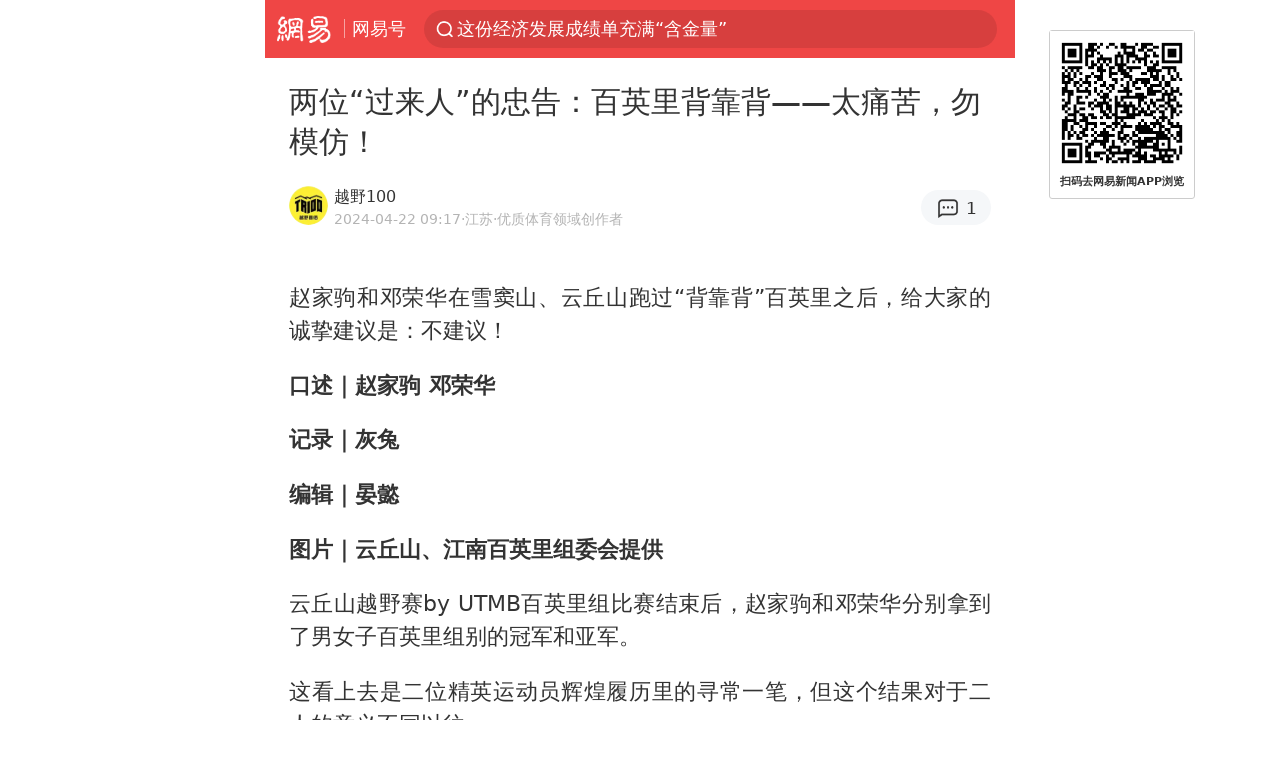

--- FILE ---
content_type: text/html; charset=utf-8
request_url: https://m.163.com/dy/article/J0CAE2KE05567I3M.html?clickfrom=subscribe
body_size: 19175
content:
<!DOCTYPE html>
<html 
 lang="en" 
 data-publishtime="2024-04-22 09:17:09"
 data-id="J0CAE2KE05567I3M"
 data-keys="江南,越野赛,中国选手"
 data-category="体育"
 data-tid="T1712487401007"
 data-rec-category="体育/田径"
 data-st=""
 data-type=""
 data-pay-type=""
 data-extend_type=""
 data-extend_id=""
 
>
  <head>
    <meta charset="utf-8" />
    <link rel="dns-prefetch" href="//cms-bucket.ws.126.net" />
    <link rel="dns-prefetch" href="//static.ws.126.net" />
    <link rel="dns-prefetch" href="//vmonitor.ws.netease.com" />
    <link rel="dns-prefetch" href="//nex.163.com" />
    <link rel="dns-prefetch" href="//g.163.com" />
    <link rel="dns-prefetch" href="//ipservice.ws.126.net" />
    <link rel="dns-prefetch" href="//channel.m.163.com" />
    <link rel="dns-prefetch" href="//nimg.ws.126.net" />
    <link rel="dns-prefetch" href="//analytics.163.com" />
    <link rel="dns-prefetch" href="//flv2.bn.netease.com" />
    <link rel="dns-prefetch" href="//comment.api.163.com" />
    <meta name="mobile-web-app-capable" content="yes" />
    <meta name="apple-mobile-web-app-capable" content="yes" />
    <meta name="apple-mobile-web-app-status-bar-style" content="default" />
    <meta name="theme-color" content="#ef4645" />
    <meta id="viewport" name="viewport" content="width=device-width,initial-scale=1,minimum-scale=1,maximum-scale=1,user-scalable=no, viewport-fit=cover"/>
    <meta http-equiv="X-UA-Compatible" content="ie=edge" />
    <title>两位“过来人”的忠告：百英里背靠背——太痛苦，勿模仿！|中国选手|江南|越野赛_手机网易网</title>
    <meta name="keywords" content="江南,越野赛,中国选手" />
    <meta name="description" content="赵家驹和邓荣华在雪窦山、云丘山跑过“背靠背”百英里之后，给大家的诚挚建议是：不建议！口述｜赵家驹邓荣华记录｜灰兔编辑｜晏懿图片｜云丘山、江南百英里组委会提供云丘山越野赛byUTMB百英里组比赛结束后，赵家驹和邓荣华分别拿到了男女子百英里组别的冠军和亚军。" />
    <meta property="og:title" content="两位“过来人”的忠告：百英里背靠背——太痛苦，勿模仿！_手机网易网" />
    <meta property="og:type" content="news" />
    <meta property="article:author" content="越野100" />
    <meta property="article:published_time" content="2024-04-22T09:17:09+08:00" />
    <meta property="article:tag" content="江南,越野赛,中国选手" />
    <meta property="og:description" content="赵家驹和邓荣华在雪窦山、云丘山跑过“背靠背”百英里之后，给大家的诚挚建议是：不建议！口述｜赵家驹邓荣华记录｜灰兔编辑｜晏懿图片｜云丘山、江南百英里组委会提供云丘山越野赛byUTMB百英里组比赛结束后，赵家驹和邓荣华分别拿到了男女子百英里组别的冠军和亚军。" />
    <meta property="og:image" content="https://nimg.ws.126.net/?url=https%3A%2F%2Fstatic.ws.126.net%2Ff2e%2Fwap%2Fcommon%2Fimages%2Fweixinfixed1200low.jpg&thumbnail=750x2147483647&quality=75&type=jpg" />
    <meta property="og:release_date" content="2024-04-22T09:17:09+08:00" />
    <meta property="bytedance:published_time" content="2024-04-22T09:17:09+08:00" />
    <meta property="bytedance:lrDate_time" content="2024-04-22T09:17:09+08:00" />
    <meta property="bytedance:updated_time" content="2024-04-22T09:17:09+08:00" />
    <meta name="googlebot" content="index,follow" />
      <meta name="robots" content="index,follow">
    <meta content="telephone=no" name="format-detection" />
      <link rel="canonical" href="https://www.163.com/dy/article/J0CAE2KE05567I3M.html">
    <link rel="apple-touch-icon" sizes="57x57" href="//static.ws.126.net/163/frontend/images/logo-netease-57.png" />
    <link rel="apple-touch-icon" sizes="72x72" href="//static.ws.126.net/163/frontend/images/logo-netease-72.png" />
    <link rel="apple-touch-icon" sizes="114x114" href="//static.ws.126.net/163/frontend/images/logo-netease-114.png" />      <script>window.__INITIAL_STATE__={"hideAd":false,"docId":"J0CAE2KE05567I3M","channel":"dy","topicId":"GJV1L47Mmaoyh","recommendList":[],"articlePhotoList":[],"articlePhotoSetList":[],"articleLiveList":[],"articleVideoList":[],"category":"体育","isPaid":false,"aliasDocId":"J0CAE2KE05567I3M","furtherReadingId":"","furtherReadingType":"","keywords":"江南,越野赛,中国选手","aiAbstract":""}</script>
     <script>
      (function() {
        try {
          var needJumpTo = '';
          if (needJumpTo) {
            window.location.replace(needJumpTo);
          }
        } catch(err) {}
      })()
    </script>    <script>
      (function () {
        var domainMatches = [
          { test: /163\.com$/i, domain: "163" },
          { test: /baidu\.com$/i, domain: "baidu" },
          { test: /sm\.cn$/i, domain: "sm" },
          { test: /sogou\.com$/i, domain: "sogou" },
          { test: /so\.com$/i, domain: "360" },
          { test: /google/i, domain: "google" },
          { test: /bing/i, domain: "bing" },
          { test: /weibo/i, domain: "weibo" },
          { test: /toutiao/i, domain: "toutiao" },
        ];
        var referrer = document.referrer;
        var referDomain = "";
        var currentPageRefer = "";
        if (referrer) {
          var urlRegexp =
            /^([hH][tT]{2}[pP]:\/\/|[hH][tT]{2}[pP][sS]:\/\/)([^\/]+).*?/;
          var urlMatch = referrer.match(urlRegexp);
          referDomain = urlMatch && urlMatch[2] ? urlMatch[2] : referDomain;
        }
        if (referDomain) {
          currentPageRefer = referDomain;
          domainMatches.some(function (item) {
            if (item.test.test(referDomain)) {
              currentPageRefer = item.domain;
              return true;
            }
            return false;
          });
        }
        if (!currentPageRefer && referrer) {
          currentPageRefer = 'other'
        }
        window._REFER_VAL = currentPageRefer;
        var targetProtocol = "https:";
        if (window.location.protocol != targetProtocol) {
          var host = window.location.host;
          var pathname = window.location.pathname;
          var search = window.location.search;
          var hash = window.location.hash;
          if (host !== "3g.163.com" && host !== "m.163.com") {
            return;
          }
          if (search) {
            var searchParams = search.substr(1).split("&");
            if (searchParams.length > 0) {
              var newParams = [];
              var filterParams = ["referFrom", "isFromOtherWeb"];
              for (var i = 0, len = searchParams.length; i < len; i++) {
                var param = searchParams[i];
                if (filterParams.indexOf(param.split("=")[0]) === -1) {
                  newParams.push(param);
                }
              }
              search = "?" + newParams.join("&");
            }
            search =
              search +
              (search.length === 1 ? "" : "&") +
              "referFrom=" +
              currentPageRefer;
          } else {
            search = "?referFrom=" + currentPageRefer;
          }
          if (referrer && currentPageRefer !== "163") {
            search = search + "&isFromOtherWeb=true";
          }
          var targetHref = targetProtocol + "//" + host + pathname + search + hash;
          window.location.replace(targetHref);
        } else {
          var localParam = function (search, hash) {
            var s = search || window.location.search;
            var h = hash || window.location.hash;
            var fn = function (str, reg) {
              var data = {};
              if (str) {
                str.replace(reg, function ($0, $1, $2, $3) {
                  data[$1] = $3;
                });
                return data;
              }
              return null;
            };
            return {
              search: fn(s, new RegExp("([^?=&]+)(=([^&]*))?", "g")) || {},
              hash: fn(h, new RegExp("([^#=&]+)(=([^&]*))?", "g")) || {},
            };
          };
          var urlSearchReferFrom = localParam().search.referFrom;
          if (
            /referFrom/.test(window.location.search) &&
            currentPageRefer == "163"
          ) {
            window._REFER_VAL = urlSearchReferFrom || "";
          }
        }
      })();
    </script>    <script>
      (function() {
        try {
          var block = 'false';
          if (block === 'true') {
            var ua = window.navigator.userAgent
            var arr = ['baidu', 'sm', 'sogou', '360', 'google', 'bing', 'weibo', 'toutiao'];
            if(arr.indexOf(window._REFER_VAL) > -1 || /baidu/i.test(ua)) {
              window.location.replace('https://m.163.com/html/frontend/today-news-hotrank/index.html?from=wap-hide-outer-search&referFrom=' + window._REFER_VAL);
            }
          }
        } catch(err) {
        }
      })()
    </script>    <script>
      ;(function () {
        var ua = navigator.userAgent;
        var isAndroid = (/android/i).test(ua);
        var isIOS = (/iphone|ipad|ipod/i).test(ua);
        var isWinPhone = (/Windows Phone/i).test(ua);
        var isHarmony = (/Harmony/i).test(ua);
        var isPc = !isAndroid && !isIOS && !isWinPhone && !isHarmony;
        var isWechat = (/MicroMessenger/i).test(ua);
        var isQQ = (/qq\//i).test(ua);
        var isWeibo = (/weibo/i).test(ua);
        var isPopo = (/popo/i).test(ua);
        var isPaid = false;
        if(window.__INITIAL_STATE__) {
          isPaid = window.__INITIAL_STATE__.isPaid
        }
        var isMiniProgram = (/MicroMessenger.*miniProgram/i).test(ua)
        if (!isPc && (isWechat || isQQ || isWeibo || isPopo) && !isMiniProgram && (window.location.host === '3g.163.com' || window.location.host === 'm.163.com') && !isPaid) {
          var spss = getParaByName('spss');
          spss = spss || 'wap_refluxdl_2018';
          var docid = 'J0CAE2KE05567I3M';
          location.replace('https://c.m.163.com/news/a/' + docid +'.html?from=wap_redirect&spss='+ spss +'&referFrom='+ getNewReferFrom());
        }
        function getNewReferFrom() {
          var newReferFrom = ''
          if (document.referrer && /referFrom/.test(window.location.search)) {
            var referFrom = getParaByName('referFrom')
            // 防止带referFrom参数地址有其他refer来源访问
            if (window._REFER_VAL === '163') {
              newReferFrom = referFrom
            } else {
              newReferFrom = window._REFER_VAL
            }
          }
          return newReferFrom;
        }
        function getParaByName(name) {
          var search = window.location.search;
          search = search.substr(1);
          if (typeof name === 'undefined') return search;
          var searchArr = search.split('&');
          for (var i = 0; i < searchArr.length; i++) {
            var searchStr = searchArr[i];
            searchArr[i] = searchStr.split('=');
            if (searchArr[i][0] === name) {
              return searchStr.replace(name + '=', '');
            }
          }
          return '';
        }
      })()
    </script>      <script>
        ;(function () {
          var ua = navigator.userAgent;
          var isAndroid = (/android/i).test(ua);
          var isIOS = (/iphone|ipad|ipod/i).test(ua);
          var isWinPhone = (/Windows Phone/i).test(ua);
          var isHarmony = (/Harmony/i).test(ua);
          var isPc = !isAndroid && !isIOS && !isWinPhone && !isHarmony;
          var isPaid = false;
          if(window.__INITIAL_STATE__) {
            isPaid = window.__INITIAL_STATE__.isPaid
          }
          if (isPaid && isPc) {
            var docid = 'J0CAE2KE05567I3M';
            location.replace('https://www.163.com/dy/article/' + docid +'.html?spss=wap2pc');
          }
        })()
      </script>    <script>
      !function(){"use strict";!function(a,r,o){a.corona_error_cache=function(r){a.corona_error_cache.data.push(r)},a.corona_error_cache.data=[];var t=a[r];a[r]=function(r,o,n,e,c){a.corona_error_cache({e:c,event:"error"}),t&&t.apply(a,arguments)};var n=a[o];a[o]=function(r){a.corona_error_cache({e:r.reason,event:"unhandledrejection"}),n&&n.apply(a,arguments)}}(window,"onerror","onunhandledrejection")}();
    </script>    <script>
     (function(){
       function isSupport() {
           var testKey = 'test',
               storage = window.localStorage;
           try {
               storage.setItem(testKey, 'testValue');
           } catch (error) {
               console.log("localStorage.setItem不可以执行");
               return false;
           }
           try {
               if (storage.getItem(testKey) != 'testValue') {
                   return false
               } else {
                   storage.removeItem(testKey);
                   return true;
               }
           } catch (error) {
               console.log("localStorage.getItem不可以执行");
               return false;
           }
       }
       if (!isSupport()) {
         window.localStorage = {
           setItem: function(key,value){console.log('不支持localStorage',key,value);},
           getItem: function(key){console.log('不支持localStorage',key);return '';},
         }
       }
     })()
    </script>    <script>
      (function flexible(window, document) {
        var docEl = document.documentElement
        var dpr = window.devicePixelRatio || 1
    
        // adjust body font size
        function setBodyFontSize() {
          if (document.body) {
            document.body.style.fontSize = (12 * dpr) + 'px'
          }
          else {
            document.addEventListener('DOMContentLoaded', setBodyFontSize)
          }
        }
        setBodyFontSize();
    
        // set 1rem = viewWidth / 10
        function setRemUnit() {
          var rem = Math.min(docEl.clientWidth, 450) / 10
          docEl.style.fontSize = rem + 'px'
        }
    
        setRemUnit()
    
        // reset rem unit on page resize
        window.addEventListener('resize', setRemUnit)
        window.addEventListener('pageshow', function (e) {
          if (e.persisted) {
            setRemUnit()
          }
        })
    
        // detect 0.5px supports
        if (dpr >= 2) {
          var fakeBody = document.createElement('body')
          var testElement = document.createElement('div')
          testElement.style.border = '.5px solid transparent'
          fakeBody.appendChild(testElement)
          docEl.appendChild(fakeBody)
          if (testElement.offsetHeight === 1) {
            docEl.classList.add('hairlines')
          }
          docEl.removeChild(fakeBody)
        }
      }(window, document))
    </script>    <meta name="google-site-verification" content="PXunD38D6Oui1T44OkAPSLyQtFUloFi5plez040mUOc" />
    <script type="text/javascript">
      function setBodyPlatform () {
        try {
          if(/NewsArticle|TTWebView/i.test(navigator.userAgent)) {
            document.body.classList.add('toutiao');
          }
          else if(/baidu/i.test(navigator.userAgent)) {
            document.body.classList.add('baidu');
          }
          else if(/NewsApp/i.test(navigator.userAgent)) {
            document.body.classList.add('newsapp');
          }
          else if(/MicroMessenger.*miniProgram/i.test(navigator.userAgent)) {
            document.body.classList.add('miniprogram');
          }
          else if(!/iphone|ipad|ipod|Android|Windows Phone/i.test(navigator.userAgent)) {
            document.body.classList.add('pc');
          }
          if(/iphone|ipad|ipod/i.test(navigator.userAgent)) {
            document.body.classList.add('ios');
          }
        } catch (error) {
          console.warn(error);
        }
      }
      if (document.body) {
        setBodyPlatform()
      }
      else {
        document.addEventListener('DOMContentLoaded', setBodyPlatform)
      }
    </script>    <script>
    !function(e,n,t,s,c){var r=void 0!==t&&t.resolve,a=e[s];(a=e[s]=function(){this.modules={}}).callbacks=[],a.ready=r?function(){return a.instance?t.resolve(a.instance.vars()):new t(function(e){return a.callbacks.push(e)})}:function(e){return a.instance?e(a.instance.vars()):a.callbacks.push(e)};var i=n.createElement(c),u=n.getElementsByTagName(c)[0];i.async=!0,i.src="https://s6.music.126.net/puzzle/puzzle@000C0B" + "" + ".js",u.parentNode.insertBefore(i,u)}(window,document,window.Promise,"puzzle","script");
    </script>      <script>
        ;(function(){
        var el = document.createElement("script");
        el.src = "https://lf1-cdn-tos.bytegoofy.com/goofy/ttzz/push.js?791861feb92e3961a47d9cef96053b0e666dba9b870cab6c286b98cb684b76c44a4d40de0dd5fa9b5c2c10f69a3b501dc430e831103b45ce33654fb9f95b006c";
        el.id = "ttzz";
        var s = document.getElementsByTagName("script")[0];
        s.parentNode.insertBefore(el, s);
        })(window)
      </script>      <script>
        (function () {
          setTimeout(function () {
            var bp = document.createElement("script");
            var curProtocol = window.location.protocol.split(":")[0];
            if (curProtocol === "https" && window.location.href.indexOf("wc18") < 0) {
              bp.defer = true;
              bp.src = "https://zz.bdstatic.com/linksubmit/push.js";
              var s = document.getElementsByTagName("script")[0];
              s.parentNode.insertBefore(bp, s);
            }
          }, 2500);
        })();
      </script>    <script>
    var _hmt = _hmt || [];
    (function() {
      var hm = document.createElement("script");
      hm.src = "//hm.baidu.com/hm.js?b2d0b085a122275dd543c6d39d92bc62";
      hm.async = true;
      var s = document.getElementsByTagName("script")[0]; 
      s.parentNode.insertBefore(hm, s);
    })();
    </script>    <script>
    (function() {
      function __load_ant(flag) {
        var s = document.createElement("script");
        s.src = flag ? "//wp.m.163.com/163/frontend/antnest/NTM-5AE0KFYY-2.js" : "//static.ws.126.net/163/frontend/antnest/NTM-5AE0KFYY-2.js";
        s.async = true;
        s.onload = s.onerror = function(){
          if(!window.ntm && !flag) {
            __load_ant(true)
          }
        };
        var p = document.getElementsByTagName("script")[0]; 
        p.parentNode.insertBefore(s, p);
      }
      __load_ant(false)
    })();
    </script>    <script>try{var codeADConfig={article:{topBanner:[],content:[],aboveTieList:[],relateNewsList:[],hotNewsList:[]},video:{pause:[{adid:"codeAD-220",style:"codeAD",htmlResource:'<script>window.reviveAsync = null;<\/script><ins style="display: block;" data-revive-zoneid="220" data-revive-id="bc0ee6b32b55ca7bfb61c2a9dd1cf0c5"></ins> <script async src="//static.outin.cn/js/gtr/gtr.min.js"><\/script>'}],aboveRecommendList:[],recommendList:[{adid:"codeAD-rs1mp492we",style:"codeAD",htmlResource:'<div class="_rs1mp492we"></div> <script type="text/javascript"> (window.slotbydup = window.slotbydup || []).push({ id: "u6543399", container: "_rs1mp492we", async: true }); <\/script> <!-- 多条广告如下脚本只需引入一次 --> <scrip type="text/javascript" src="//cpro.baidustatic.com/cpro/ui/cm.js" async="async" defer="defer" > <\/script>'}]},common:{topBanner:[]}}}catch(e){console.error(e)}</script>
    <script>try{var badiu_ssp_6431680={adid:"codeAD-0324k8h8dgur",position:1,htmlResource:'<script>window.reviveAsync = null;<\/script><ins style="display: block;" data-revive-zoneid="272" data-revive-id="bc0ee6b32b55ca7bfb61c2a9dd1cf0c5"></ins> <script async src="//static.outin.cn/js/gtr/gtr.min.js"><\/script>',style:"codeAD"},toutiao_ssp_6407376={adid:"codeAD-yc0njvenpp",position:1,htmlResource:'<script>window.reviveAsync = null;<\/script><ins style="display: block;" data-revive-zoneid="273" data-revive-id="bc0ee6b32b55ca7bfb61c2a9dd1cf0c5"></ins> <script async src="//static.outin.cn/js/gtr/gtr.min.js"><\/script>',style:"codeAD"},badiu_ssp_295={adid:"codeAD-295",position:1,htmlResource:'<script>window.reviveAsync = null;<\/script><ins style="display: block;"  data-revive-zoneid="295" data-revive-id="bc0ee6b32b55ca7bfb61c2a9dd1cf0c5"></ins><script src="//static.outin.cn/js/gtr/gtr.min.js" async><\/script>',style:"codeAD"},toutiao_ssp_294={adid:"codeAD-294",position:1,htmlResource:'<script> window.reviveAsync = null; <\/script><ins style="display: block;"  data-revive-zoneid="294" data-revive-id="bc0ee6b32b55ca7bfb61c2a9dd1cf0c5"></ins><script src="//static.outin.cn/js/gtr/gtr.min.js" async><\/script>',style:"codeAD"},wechat_codeAD_238={adid:"codeAD-238",position:1,htmlResource:'<script>window.reviveAsync = null;<\/script><ins style="display: block;" data-revive-zoneid="238" data-revive-id="bc0ee6b32b55ca7bfb61c2a9dd1cf0c5"></ins> <script async src="//static.outin.cn/js/gtr/gtr.min.js"><\/script>',style:"codeAD"},uc_codeAD_250={adid:"codeAD-250",position:1,htmlResource:'<script src="//mmjs.adutp.com/source/l/common/gfdv/production/f_v/static/ci.js"><\/script>',style:"codeAD"},other_codeAD_244={adid:"codeAD-244",position:1,htmlResource:'<script>window.reviveAsync = null;<\/script><ins style="display: block;" data-revive-zoneid="244" data-revive-id="bc0ee6b32b55ca7bfb61c2a9dd1cf0c5"></ins> <script async src="//static.outin.cn/js/gtr/gtr.min.js"><\/script>',style:"codeAD"},codeADCtConfig={TBS:{article:{aboveTieList:[{adid:"codeAD-tbs",position:1,htmlResource:'<script adkey="c73ce33e2b3724f1adcec9f8179f2646" src="https://tbsad.imtt.qq.com/tbs/jssdk/js/formal/TBSJSSDK.js?rand=0.4321843743"><\/script>',style:"codeAD"}]}},baidu:{video:{pause:[{adid:"codeAD-257",style:"codeAD",htmlResource:'<ins style="display:block;" data-revive-zoneid="257" data-revive-id="bc0ee6b32b55ca7bfb61c2a9dd1cf0c5"></ins> <script> window.reviveAsync = null; <\/script> <script src="//static.outin.cn/js/gtr/gtr.min.js" async><\/script>'}],recommendList:[{adid:"codeAD-304",position:4,htmlResource:'<ins style="display: block;" data-revive-zoneid="304" data-revive-id="bc0ee6b32b55ca7bfb61c2a9dd1cf0c5"></ins><script>window.reviveAsync = null;<\/script><script src="//static.outin.cn/js/gtr/gtr.min.js" async=""><\/script>',style:"codeAD"}],aboveRecommendList:[{adid:"codeAD-0716-266",style:"codeAD",htmlResource:'<ins style="display: block;" data-revive-zoneid="266" data-revive-id="bc0ee6b32b55ca7bfb61c2a9dd1cf0c5"></ins> <script> window.reviveAsync = null; <\/script> <script async src="//static.outin.cn/js/gtr/gtr.min.js"><\/script>'}]},article:{topBanner:[{adid:"codeAD-260",style:"codeAD",htmlResource:'<ins style="display:block;" data-revive-zoneid="260" data-revive-id="bc0ee6b32b55ca7bfb61c2a9dd1cf0c5"></ins> <script> window.reviveAsync = null; <\/script> <script src="//static.outin.cn/js/gtr/gtr.min.js" async><\/script>'}],content:[{adid:"codeAD-0716-263",style:"codeAD",htmlResource:'<!-- 网易-手机网平台-文中广告(百度渠道) --> <ins style="display: block;" data-revive-zoneid="263" data-revive-id="bc0ee6b32b55ca7bfb61c2a9dd1cf0c5"></ins> <script> window.reviveAsync = null; <\/script> <script async src="//static.outin.cn/js/gtr/gtr.min.js"><\/script>'}],hotNewsList:[{adid:"codeAD-222",position:4,htmlResource:'<script>window.reviveAsync = null;<\/script><ins style="display: block;" data-revive-zoneid="222" data-revive-id="bc0ee6b32b55ca7bfb61c2a9dd1cf0c5"></ins> <script async src="//static.outin.cn/js/gtr/gtr.min.js"><\/script>',style:"codeAD"},{adid:"codeAD-223",position:9,htmlResource:'<script>window.reviveAsync = null;<\/script><ins style="display: block;" data-revive-zoneid="223" data-revive-id="bc0ee6b32b55ca7bfb61c2a9dd1cf0c5"></ins> <script async src="//static.outin.cn/js/gtr/gtr.min.js"><\/script>',style:"codeAD"},{adid:"codeAD-224",position:13,htmlResource:'<script>window.reviveAsync = null;<\/script><ins style="display: block;" data-revive-zoneid="224" data-revive-id="bc0ee6b32b55ca7bfb61c2a9dd1cf0c5"></ins> <script async src="//static.outin.cn/js/gtr/gtr.min.js"><\/script>',style:"codeAD"},{adid:"codeAD-225",position:17,htmlResource:'<script>window.reviveAsync = null;<\/script><ins style="display: block;" data-revive-zoneid="225" data-revive-id="bc0ee6b32b55ca7bfb61c2a9dd1cf0c5"></ins> <script async src="//static.outin.cn/js/gtr/gtr.min.js"><\/script>',style:"codeAD"}],relateNewsList:[{adid:"codeAD-221",position:4,htmlResource:'<script>window.reviveAsync = null;<\/script><ins style="display: block;" data-revive-zoneid="221" data-revive-id="bc0ee6b32b55ca7bfb61c2a9dd1cf0c5"></ins> <script async src="//static.outin.cn/js/gtr/gtr.min.js"><\/script>',style:"codeAD"}],aboveTieList:[badiu_ssp_6431680]},cambrian_article:{},home:{float:[{adid:"codeAD-302",style:"codeAD",htmlResource:'<ins style="display: block;" data-revive-zoneid="302" data-revive-id="bc0ee6b32b55ca7bfb61c2a9dd1cf0c5"></ins><script>window.reviveAsync = null;<\/script><script src="//static.outin.cn/js/gtr/gtr.min.js" async=""><\/script>'}]}},toutiao:{article:{topBanner:[{adid:"codeAD-261",style:"codeAD",htmlResource:'<ins style="display:block;" data-revive-zoneid="261" data-revive-id="bc0ee6b32b55ca7bfb61c2a9dd1cf0c5"></ins> <script> window.reviveAsync = null; <\/script> <script src="//static.outin.cn/js/gtr/gtr.min.js" async><\/script>'}],content:[{adid:"codeAD-0716-264",style:"codeAD",htmlResource:'<!-- 网易-手机网平台-文中广告(头条渠道) --> <ins style="display: block;" data-revive-zoneid="264" data-revive-id="bc0ee6b32b55ca7bfb61c2a9dd1cf0c5"></ins> <script> window.reviveAsync = null; <\/script> <script async src="//static.outin.cn/js/gtr/gtr.min.js"><\/script>'}],contentBom:[],aboveTieList:[toutiao_ssp_6407376]},cambrian_article:{},video:{recommendList:[],aboveRecommendList:[{adid:"codeAD-0716-267",style:"codeAD",htmlResource:'<!-- 网易-手机网平台-视频页下方通栏广告(头条渠道) --> <ins style="display: block;" data-revive-zoneid="267" data-revive-id="bc0ee6b32b55ca7bfb61c2a9dd1cf0c5"></ins> <script> window.reviveAsync = null; <\/script> <script async src="//static.outin.cn/js/gtr/gtr.min.js"><\/script>'}]}},wechat:{article:{aboveTieList:[wechat_codeAD_238]},video:{recommendList:[]}},uc:{article:{aboveTieList:[uc_codeAD_250]},video:{recommendList:[]}},other:{article:{aboveTieList:[other_codeAD_244],topBanner:[{adid:"codeAD-299",style:"codeAD",htmlResource:'<!-- 网易-手机网平台-顶部通栏(自访)~ --><ins style="display: block;" data-revive-zoneid="299" data-revive-id="bc0ee6b32b55ca7bfb61c2a9dd1cf0c5"></ins><script>window.reviveAsync = null;<\/script><script src="//static.outin.cn/js/gtr/gtr.min.js" async=""><\/script>'}],content:[{adid:"codeAD-0716-262",style:"codeAD",htmlResource:'<!-- 网易-手机网平台-文中广告(其他渠道) --> <ins style="display: block;" data-revive-zoneid="262" data-revive-id="bc0ee6b32b55ca7bfb61c2a9dd1cf0c5"></ins> <script> window.reviveAsync = null; <\/script> <script async src="//static.outin.cn/js/gtr/gtr.min.js"><\/script>'}]},video:{recommendList:[],aboveRecommendList:[{adid:"codeAD-0716-265",style:"codeAD",htmlResource:'<!-- 网易-手机网平台-视频页下方通栏广告(其他渠道) --> <ins style="display: block;" data-revive-zoneid="265" data-revive-id="bc0ee6b32b55ca7bfb61c2a9dd1cf0c5"></ins> <script> window.reviveAsync = null; <\/script> <script async src="//static.outin.cn/js/gtr/gtr.min.js"><\/script>'}]}}}}catch(c){}</script>
    <link rel="preload" href="https://static.ws.126.net/163/wap/f2e/hbs/static/article/css/main.42dc95ca.css" as="style">
    <link rel="preload" href="https://static.ws.126.net/163/wap/f2e/hbs/static/article/js/main.53f2927d.js" as="script">
    <link rel="stylesheet" type="text/css" href="https://static.ws.126.net/163/wap/f2e/hbs/static/article/css/main.42dc95ca.css">
    <!-- BjopMonitoring -->  </head>
  <body class="article ">
    <a href="https://m.163.com/hot/newsList" style="display: none;"></a>
    <img style="display: none;" src="https://nimg.ws.126.net/?url=https%3A%2F%2Fstatic.ws.126.net%2Ff2e%2Fwap%2Fcommon%2Fimages%2Fweixinfixed1200low.jpg&thumbnail=750x2147483647&quality=75&type=jpg" />
    <header class="header">
  <nav class="topNav js-topNav">
      <a class="s-back" href="/">网易</a>
    <span class="s-line"></span>
    <a class="s-channel js-topNav-channel" href="/touch/dy">网易号</a>
    <div class="s-search js-topNav-search">
      <div class="hot-words js-hot-words">
          <a class="hot-word js-hot-word" href="https://m.163.com/search">
            <span class="s-text"></span>
          </a>
      </div>    </div>
    <a class="s-comment js-topNav-comment" href="/touch/comment.html?docid=J0CAE2KE05567I3M">
      <span class="s-count js-topNav-commentCount">0</span>
    </a>
    <div class="js-topNav-user topNav-user"></div>
  </nav>
</header>
<div class="area-topBanner js-area-topBanner"></div>
<div class="js-banner"></div>
<main class="main js-main">
  <article class="article js-article">
    <header>
      <h1 class="article-title">两位“过来人”的忠告：百英里背靠背——太痛苦，勿模仿！</h1>
      <section class="article-info">
            <a class="author-homePage" href="/news/sub/T1712487401007.html">
              <img 
                class="s-avatar image-lazy" 
                src="https://static.ws.126.net/163/frontend/images/2022/empty.png" 
                data-src="http://cms-bucket.ws.126.net/2024/0402/aaf3c721j00sbb98i0004c0003o003oc.jpg" 
                alt="越野100"
                data-thumbnail="65x"
              />
            </a>
        <div class="s-author">
            <address>
                <a class="author-homePage" href="/news/sub/T1712487401007.html">越野100</a>
                <img class="s-certificationImg" src="https://img2.cache.netease.com/m/newsapp/reading/vip/bluenew.png" alt="" />
            </address>
          <div class="s-time">
            <time datetime="2024-04-22 09:17">2024-04-22 09:17</time>
              <span>·江苏</span>
              <span class="s-certificationText">·优质体育领域创作者</span>
          </div>
        </div>
        <aside class="s-comment js-article-comment">
          <a href="/touch/comment.html?docid=J0CAE2KE05567I3M">
            <span class="js-article-commentCount">0</span>
          </a>
        </aside>
      </section>
    </header>
    <section class="article-body js-article-body">
      <p id="2LBIUKCN">赵家驹和邓荣华在雪窦山、云丘山跑过“背靠背”百英里之后，给大家的诚挚建议是：不建议！</p><p id="2LBIUKCR"><strong><strong>口述｜赵家驹 邓荣华</strong></strong></p><p id="2LBIUKCS"><strong>记录｜灰兔</strong></p><p id="2LBIUKCT"><strong>编辑｜晏懿</strong></p><p id="2LBIUKCU"><strong>图片｜云丘山、江南百英里组委会提供</strong></p><p id="2LBIUKD4">云丘山越野赛by UTMB百英里组比赛结束后，赵家驹和邓荣华分别拿到了男女子百英里组别的冠军和亚军。</p><p id="2LBIUKD6">这看上去是二位精英运动员辉煌履历里的寻常一笔，但这个结果对于二人的意义不同以往。</p><p id="2LBIUKD8">时间回拨，一周之前，在<a class="keyword-search" href="https://news.163.com/news/search?keyword&#x3D;%E6%B1%9F%E5%8D%97">江南</a>百英里赛道上，这两位精英选手在百英里赛道上双双夺冠。一周后，他们马不停蹄地赶往云丘山，百英里之后的下一场，依旧是百英里。</p><p id="2LBIUKDA">背靠背的两场百英里比赛，这种事很少发生。同一场比赛的两位夺冠选手用相同的方式挑战下一场百英里比赛，这种事从未发生过。</p><p id="2LBIUKDC">究竟发生了什么让两位精英选手不约而同地采取这种策略，又是什么能让他们在高强度的比赛后迅速恢复并且拿到冠亚军？</p><p id="2LBIUKDE">越野100记者对这两位选手进行了采访。</p><p id="2LBIUKDO"><strong>赵家驹</strong></p><p id="2LBIUKE2"><strong>没有人能在两场背靠背的百英里比赛里拿到冠军——在中国最接近这个成绩的人是梁晶，他拿到了一冠一亚，而赵家驹的野心更进一步。</strong></p><p id="2LBIUKE4"><strong>“双冠，我要拿背靠背百英里的两个冠军。”</strong></p><p><strong>极限</strong></p><p id="2LBIUKEA">没人做过这种事。很多人能背靠背地跑完百公里，但是他们只是完赛，或者拿其中一场的冠军，没人能在两场比赛都拿到冠军。既然没人能做到，那我试试。</p><p id="2LBIUKEC">我觉得我可以。</p><p id="2LBIUKEE">运动员就是这样的职业，需要一遍遍冲刺自己身体的极限，你必须越过这些极限，才能迎来进步。这些痛苦，熬过去是不够的，这样只能完赛，你得去战胜它，才能取得胜利。我之前在江南100的状态很好，足够迎接这种挑战，所以我就去尝试了。</p><p id="2LBIUKEG">我的目标不是完赛，我一开始就想拿背靠背的百英里比赛冠军。云丘山的比赛我本可以选择百公里或五十公里组别的，也可以稍微放一下，只求完赛不求冠军，但那样就没意义了。一定要盯着极限，把它越过去。</p><p id="2LBIUKEJ">▲一周之前，赵家驹以22小时18分28秒的成绩拿下2024江南百英里的冠军</p><p id="2LBIUKEL">江南100的比赛跑完的一周里，我一点都没运动，每天就是去盲人按摩店按摩两个小时，让肌肉酸痛的状态改善一点。剩下的时间我什么都不做，只是休息，全身心地放松。我的饮食也变化了，要吃得更营养一点，甚至还会喝点中草药，什么黄芪枸杞，都泡进去补一补。</p><p id="2LBIUKEN">极限不是那么容易越过的，每一处细节都要竭尽全力。可以说这一周里，光是恢复我就用尽了自己所有的办法。</p><p><strong>策略</strong></p><p id="2LBIUKER">这次比赛我换了风格。</p><p id="2LBIUKEV">认识我的人都知道，我跑起来比较猛，没多久我就会跑在最前面领头，但这次我没这样做。</p><p id="2LBIUKF1">起跑五六公里，我冲到了第一，后面的选手跟着我。有人贴着你其实很累的。之前我无所谓，但跑完江南一百，我肯定没有之前的体力了。比赛前，我给自己定下策略：前半程跟着别人，看看别人怎么跑。这时，我还停下来拍了段抖音，放了五六个人过去，然后慢慢开始追。</p><p id="2LBIUKF3">这种情况是很放松的，我的身体慢慢进入了状态，我保持这种状态跑了五十公里，在第五十公里的时候，我觉得他们的速度开始降下来了，而我状态正好，于是开始加速。</p><p id="2LBIUKF5">在五十公里后，我就是第一了，这个第一的优势一直维持到最后。但说实话，并不轻松，后面的人靠得很近，我们也只有三五分钟的差距。</p><p id="2LBIUKF7">在最后一段，我身体开始变得沉重，我很累，非常累，但我赢了。</p><p><strong>痛苦</strong></p><p id="2LBIUKFB">我不喜欢痛苦，八百流沙我跑过，但是只跑过一次就不跑了。跑一次是挑战，每次都跑是折磨，我不喜欢单纯地折磨自己。我的痛苦都是有目标的。</p><p id="2LBIUKFF">跑完后，我发现自己好久没这种感觉了，纯粹的消耗，痛苦，但是必要。我很久没这么累过了，我觉得运动员要进步就要承担痛苦，你承受的痛苦越多，以后的比赛就越有自信，因为不会再有这样累的比赛了。</p><p id="2LBIUKFH">就像是我跑完两个背靠背的百英里，在跑其他比赛的时候，我会有一种心理优势，我知道其他人做不到，我做到了。那我就能比他们吃更多的苦，运动员都是一样的，谁能吃更多的苦，谁就是赢家。</p><p id="2LBIUKFJ">比赛结束，我瘦了九斤，冲过终点线我几乎不能思考，唯一的想法是，终于跑完了。</p><p id="2LBIUKFL">最难的已经过去了。</p><p id="2LBIUKFR">如果有人想要挑战这种比赛，我建议不要尝试。别跑了。</p><p id="2LBIUKFT">这是在糟蹋身体，没必要模仿。我们是职业运动员，为了突破极限，有时就是需要付出身体的代价。但普通人没有这个必要。</p><p id="2LBIUKFV">真累啊，我觉得真得累，这份挑战总算结束了。</p><p id="2LBIUKG1">我现在只想躺着，什么也不做，躺到地老天荒。</p><p id="2LBIUKG7"><strong>邓荣华</strong></p><p id="2LBIUKGF"><strong>“我没有特别强烈的追求，一开始就奔着两场百英里比赛去，并且想要拿到名次，我当时还没有这种想法。实际上，比赛完了再看，我当时在被一连串的意外追着跑。”</strong></p><p><strong>一连串的意外</strong></p><p id="2LBIUKGL">其实我参加百英里背靠背源于意外。</p><p id="2LBIUKGN">江南百英里和云丘山<a class="keyword-search" href="https://news.163.com/news/search?keyword&#x3D;%E8%B6%8A%E9%87%8E%E8%B5%9B">越野赛</a>我都报名了，我知道这两场比赛是连在一起的，但报名时想着，不一定都跑，或者稍微轻松点跑下来就好了，就当是一场拉练。</p><p id="2LBIUKGP">四月八号的时候，云丘山的组委会邀请我参赛，我就答应了。但我当时忘记了马上还有江南百英里这档子事，跑完江南百英里，该怎么办？答应了人家，总不能不去吧。</p><p id="2LBIUKGR">我对于背靠背的百英里还是比较敬畏的，一开始我就怀疑自己，我能不能跑完啊？朋友给我鼓劲，说我一定行，说比赛还有几天呢，到时候我又能恢复一点了。</p><p id="2LBIUKGT">能恢复吗？其实我没有恢复好。</p><p id="2LBIUKGV">去云丘山的路上，我又遇到了一连串的意外打乱了行程。比赛我差点没赶上。</p><p id="2LBIUKH1">当时我在漠河，本来漠河到哈尔滨的航班一天只有三趟。我订了周四中午十二点的航班，当时想可以先飞到哈尔滨，然后飞到临汾，这样晚上九点多就能赶到云丘山。</p><p id="2LBIUKH3">朋友帮我找好车，计划下了飞机直奔壶口瀑布。结果到周三晚上十二点，我收到短信，说周四的航班延误到下午四点，我一连串计划全部被打乱了，一趟航班都赶不上了 。</p><p id="2LBIUKH5">就算这样，我也没放弃，我先看看自己能飞到哪，当时计划是早上飞到南泥湾机场，然后到天津转机。我叫了顺风车，还确认了能不能赶上，师傅说两小时够了。这样时间算下来，到壶口瀑布是十一点，一小时之后比赛开始，太极限了。</p><p id="2LBIUKH7">我打算换个办法，先飞到离着比较近的城市，然后叫个车，直接把自己拉过来。所以我飞到了西安，另一个朋友来接我，三百多公里开过去，早上快七点我才到了壶口瀑布。</p><p id="2LBIUKH9">我落地西安就收到比赛延误的短信了，照理我还能睡一个晚上，但计划都订好了，我就在车上小睡了一小时左右。</p><p id="2LBIUKHB">然后下车，吃点东西，上接驳车，前往云丘山。比赛开始了。</p><p><strong>兵荒马乱的一周</strong></p><p id="2LBIUKHF">江南百英里之后的那一周，其实我也过得挺惨的。</p><p id="2LBIUKHK">▲一周之前，邓荣华以25小时30分51秒的成绩拿下2024江南百英里的女子冠军。</p><p id="2LBIUKHO">比赛后我尽力在恢复，每天给自己多补充点营养，我听人说比赛后要补充蛋白质，就每天喝三瓶蛋白质饮料。但我有本职工作，其实是没办法进入一个真正的放松状态。</p><p id="2LBIUKHQ">比赛刚结束我就飞到哈尔滨，周二去了漠河。这一天，朋友帮我用泡沫轴按摩了一下。我印象很深，周四早上，漠河还下了一点小雪。我们公司的秋冬产品在这里做面料测试，所以我还要每天跑大概七八公里。</p><p id="2LBIUKHS">但当时我状态特别差，跑起来的时候感觉心脏是堵的，就是喘不过气。看手表，其实心率也不高，只有一百二左右，我当时特别怀疑，这种状态还能去云丘山吗？</p><p id="2LBIUKHU">朋友一直告诉我，可以，而且我还有时间去恢复。我不知道自己可不可以，但我想，我可以试试。我没有特别强烈去冲击自己极限的想法，但是我好奇，好奇自己究竟能跑多远。</p><p id="2LBIUKI0">比赛之前我看了选手名单，我觉得自己原本的水平是可以冲一下前三的，我想去试试，就照着这个去跑。</p><p id="2LBIUKI2">幸好，我跑下来了，拿到了第二。</p><p><strong>痛苦</strong></p><p id="2LBIUKI8">比赛结束后，我当时想着两件事，第一件事是，再也，再也不跑百英里的背靠背了。第二件事是，以后，我可能会少跑一百英里，更多集中在百公里左右。</p><p id="2LBIUKIA">百英里的背靠背实在是太痛苦了，我试了一次就再也不想尝试了。比赛的时候我没睡好，前面一直在打瞌睡，后面好了点。到CP9，我的胃撑不住了。</p><p id="2LBIUKIC">我当时觉得肚子难受，想喝点甜的，就喝了些电解质水，然后就开始翻江倒海地狂吐。吐完了之后，我的嗓子都是肿的，吃不下东西，我干脆就不吃了，只喝点水。</p><p id="2LBIUKIE">其实在CP10的时候，我状态还很好，一个摄影师在拍我，我就问他，前面的选手离我还有多远。但是继续下去，我就放弃了，一直在走。</p><p id="2LBIUKIG">到最后一个CP点，我被人吓了一下。有人和我说，后面的选手离我只有几分钟了，但之前我朋友和我发短信，还告诉我后面的选手离我还有一个小时。我当时也松懈了，想着前面是赶不上了，但后面可以放一点。</p><p id="2LBIUKII">这个消息把我吓得一激灵，然后我就开始跑，最后一个CP点上了坡，我老是回头看，没看到人，但他说就隔着几分钟，我感觉后面的人马上要出现了，在下坡路上我一路狂奔，用五分配速开始跑，就这样一直跑到终点。</p><p id="2LBIUKIM">结果到了之后才发现，那个人看错成绩了。</p><p id="2LBIUKIQ">这场比赛，无论是参赛还是成绩，其实都是一系列的意外构成的，我在这个过程中，发现自己其实不适合百英里的距离，也算是小有收获。我的肠胃并不好，快到百公里的时候，就开始吃不下东西。如果跑百公里，这个距离已经完赛了，对我来说更合适。</p><p id="2LBIUKIS">其实百英里背靠背，要我说，大家别跑了，真的，太痛苦了。</p><p id="2LBIUKIU">跑到后面的感受就是度秒如年。唉，每一个CP点都感觉漫长又遥远。我是不会再挑战了。跑完江南一百的时候我都没多困，那几天甚至都睡不着。可跑完云丘山我睡得昏天暗地，但还是要工作，闹钟把我叫醒了。</p><p id="2LBIUKJ0">唉，真想再多睡一会，睡个好觉。</p><p id="2LBIUKJ3">——The  End——</p><p id="2LBIUKJB">一篇稿件解决一个问题</p><p id="2LBIUKJC">如果喜欢，欢迎转发朋友圈或在看</p>
    </section>
    <div class="unfold-wrap js-unfold-wrap"></div>
    <div class="js-pay-wrap"></div>
    <div class="js-pay-recommend-wrap"></div>
    <footer class="article-footer">
        <div class="s-statement">特别声明：本文为网易自媒体平台“网易号”作者上传并发布，仅代表该作者观点。网易仅提供信息发布平台。</div>
          <div class="s-statement">Notice: The content above (including the pictures and videos if any) is uploaded and posted by a user of NetEase Hao, which is a social media platform and only provides information storage services.</div>
    </footer>
  </article>
  <div class="js-recommend-vip"></div>
  <div class="js-area-contentBottom"></div>
  <section 
    class="main-openApp js-open-app" 
    data-param="J0CAE2KE05567I3M"
    data-mod="articleWakeupButton"
    data-act="article_body_bottom_wakeup"
  >
    打开网易新闻体验更佳
  </section>
  <div class="area-aboveTieList js-area-aboveTieList"></div>
  <section class="hot-search">
    <h3>热搜</h3>
    <ul>
        <li>
          <a href="https://m.163.com/cm/news/search?spsc&#x3D;sps&amp;spss&#x3D;sps_sem&amp;redirect&#x3D;1&amp;keyword&#x3D;%E5%90%89%E6%9E%97%E7%94%B7%E7%94%9F%E6%B8%B8%E5%93%88%E5%B0%94%E6%BB%A8%E5%86%B0%E9%9B%AA%E5%A4%A7%E4%B8%96%E7%95%8C%E8%84%B8%E8%A2%AB%E5%86%BB%E4%BC%A4">吉林男生游哈尔滨冰雪大世界脸被冻伤</a>
        </li>
        <li>
          <a href="https://m.163.com/cm/news/search?spsc&#x3D;sps&amp;spss&#x3D;sps_sem&amp;redirect&#x3D;1&amp;keyword&#x3D;%E9%A2%84%E5%88%B6%E8%8F%9C%E5%B0%86%E6%9C%89%E5%9B%BD%E5%AE%B6%E6%A0%87%E5%87%86">预制菜将有国家标准</a>
        </li>
        <li>
          <a href="https://m.163.com/cm/news/search?spsc&#x3D;sps&amp;spss&#x3D;sps_sem&amp;redirect&#x3D;1&amp;keyword&#x3D;%E6%9B%9D%E9%98%BF%E9%87%8C%E6%97%97%E4%B8%8B%E8%8A%AF%E7%89%87%E5%85%AC%E5%8F%B8%E5%B9%B3%E5%A4%B4%E5%93%A5%E6%8B%9F%E7%8B%AC%E7%AB%8B%E4%B8%8A%E5%B8%82">曝阿里旗下芯片公司平头哥拟独立上市</a>
        </li>
        <li>
          <a href="https://m.163.com/cm/news/search?spsc&#x3D;sps&amp;spss&#x3D;sps_sem&amp;redirect&#x3D;1&amp;keyword&#x3D;2026%E9%AB%98%E8%80%83%E6%8B%9B%E7%94%9F%E4%B8%A5%E6%8E%A7%E5%A4%A7%E7%B1%BB%E6%8B%9B%E7%94%9F%E6%95%B0%E9%87%8F">2026高考招生严控大类招生数量</a>
        </li>
        <li>
          <a href="https://m.163.com/cm/news/search?spsc&#x3D;sps&amp;spss&#x3D;sps_sem&amp;redirect&#x3D;1&amp;keyword&#x3D;%E5%86%9C%E5%A4%AB%E5%B1%B1%E6%B3%89%E7%94%9F%E8%82%96%E6%B0%B4%E8%A2%AB%E7%82%92%E8%87%B31999%E5%85%83%E4%B8%80%E5%A5%97">农夫山泉生肖水被炒至1999元一套</a>
        </li>
        <li>
          <a href="https://m.163.com/cm/news/search?spsc&#x3D;sps&amp;spss&#x3D;sps_sem&amp;redirect&#x3D;1&amp;keyword&#x3D;%E6%B8%85%E5%8D%8E%E5%A4%A7%E5%AD%A6%E4%B8%A4%E5%90%8D%E5%8D%9A%E5%A3%AB%E7%94%9F%E6%8B%9F%E8%A2%AB%E9%80%80%E5%AD%A6">清华大学两名博士生拟被退学</a>
        </li>
    </ul>
  </section>
  <div class="js-area-zxb"></div>
  
  <section class="comment">
    <h3>热门跟贴</h3>
    <article class="comment-list js-comment-list"></article>
    <div class="comment-link">
      <div
        class="js-open-app comment-open-app"
        data-param="/tie/J0CAE2KE05567I3M"
        data-mod="articleComments"
        data-act="article_posting_wakeup"
      >
        打开APP发贴 <i class="icon-arrow"></i>
      </div>
      <div>
        <a class="js-comment-more" href="/touch/comment.html?docid=J0CAE2KE05567I3M">
          <span class="js-comment-count">0</span>条跟贴 <i class="icon-arrow"></i>
        </a>
      </div>
    </div>
  </section>
  <div class="area-blowContent js-area-blowContent"></div>
  <div class="js-tt-tagWords"></div>
    <section class="recommend js-recommend">
      <h3>相关推荐</h3>
      <ul class="js-recommend-wrap">
          <li 
            class="recommend-item js-recommend-item"
            data-act="article_recommend"
            data-itemid="VRIQ0UUIK"
            data-position="1"
            data-category="video"
          >
              <a class="card-recommend-oneImg" href="/v/video/VRIQ0UUIK.html">
                <article>
                  <section class="s-left">
                    <h4>老外拉二胡雨碎江南，网友很受触动：打开了我的灵魂之门！</h4>
                    <div class="s-info">
                        <span class="s-source">大米看影视</span>
                      <span class="s-holder"></span>
                    </div>
                  </section>
                    <section class="s-right">
                      <img
                        class="image-lazy image-error"
                        src="https://static.ws.126.net/163/frontend/images/2022/empty.png"
                        data-src="http://videoimg.ws.126.net/cover/20260120/6loq02u4R_cover.jpg"
                        data-thumbnail="218"
                        alt="老外拉二胡雨碎江南，网友很受触动：打开了我的灵魂之门！"
                      />
                        <i class="icon-play"></i>
                    </section>
                </article>
              </a></li>          <li 
            class="recommend-item js-recommend-item"
            data-act="article_recommend"
            data-itemid="KJBPADB70548KQJT"
            data-position="2"
            data-category=""
          >
              <a class="card-recommend-threeImg" href="/dy/article/KJBPADB70548KQJT.html">
                <article>
                  <h4>中国最野女人：穿最短旗袍涂精致口红，完成330公里巨人之旅夺冠</h4>
                  <section class="s-imgs-wrap">
                    <div class="s-imgs">
                      <img
                        src="https://static.ws.126.net/163/frontend/images/2022/empty.png"
                        class="image-lazy image-error"
                        data-src="http://dingyue.ws.126.net/2026/0115/0718e3bej00t8wws3000yd000hs00btm.jpg"
                        data-thumbnail="218"
                        alt=""
                      />
                      <img
                        src="https://static.ws.126.net/163/frontend/images/2022/empty.png"
                        class="image-lazy image-error"
                        data-src="http://dingyue.ws.126.net/2026/0115/4660c763j00t8wwvi0012d000hs00dcp.jpg"
                        data-thumbnail="218"
                        alt=""
                      />
                      <img
                        src="https://static.ws.126.net/163/frontend/images/2022/empty.png"
                        class="image-lazy image-error"
                        data-src="http://dingyue.ws.126.net/2026/0115/dda0a61bj00t8wws3000wd000hs00bvm.jpg"
                        data-thumbnail="218"
                        alt=""
                      />
                    </div>
                  </section>
                  <div class="s-info">
                      <span class="s-source">慕姑娘的读行生活</span>
                      <span class="s-replyCount">2跟贴</span>
                    <span class="s-holder"></span>
                  </div>
                </article>
              </a></li>          <li 
            class="recommend-item js-recommend-item"
            data-act="article_recommend"
            data-itemid="VKIQ5D349"
            data-position="3"
            data-category="video"
          >
              <a class="card-recommend-oneImg" href="/v/video/VKIQ5D349.html">
                <article>
                  <section class="s-left">
                    <h4>苏州下雪了白墙黛瓦覆上一层薄雪，瞬间梦回诗意姑苏，每一帧都是江南水墨画</h4>
                    <div class="s-info">
                        <span class="s-source">大吵小闹</span>
                        <span class="s-replyCount">4跟贴</span>
                      <span class="s-holder"></span>
                    </div>
                  </section>
                    <section class="s-right">
                      <img
                        class="image-lazy image-error"
                        src="https://static.ws.126.net/163/frontend/images/2022/empty.png"
                        data-src="http://videoimg.ws.126.net/cover/20260120/KHqonuZJb_cover.jpg"
                        data-thumbnail="218"
                        alt="苏州下雪了白墙黛瓦覆上一层薄雪，瞬间梦回诗意姑苏，每一帧都是江南水墨画"
                      />
                        <i class="icon-play"></i>
                    </section>
                </article>
              </a></li>          <li 
            class="recommend-item js-recommend-item"
            data-act="article_recommend"
            data-itemid="VTIQRIJGE"
            data-position="4"
            data-category="video"
          >
              <a class="card-recommend-oneImg" href="/v/video/VTIQRIJGE.html">
                <article>
                  <section class="s-left">
                    <h4>“橙”了！4名中国选手闯入澳网正赛第二轮</h4>
                    <div class="s-info">
                        <span class="s-source">星视频</span>
                      <span class="s-holder"></span>
                    </div>
                  </section>
                    <section class="s-right">
                      <img
                        class="image-lazy image-error"
                        src="https://static.ws.126.net/163/frontend/images/2022/empty.png"
                        data-src="http://videoimg.ws.126.net/cover/20260120/mrh1IyZYW_cover.jpg"
                        data-thumbnail="218"
                        alt="“橙”了！4名中国选手闯入澳网正赛第二轮"
                      />
                        <i class="icon-play"></i>
                    </section>
                </article>
              </a></li>          <li 
            class="recommend-item js-recommend-item"
            data-act="article_recommend"
            data-itemid="VCIO3MDAC"
            data-position="5"
            data-category="video"
          >
              <a class="card-recommend-oneImg" href="/v/video/VCIO3MDAC.html">
                <article>
                  <section class="s-left">
                    <h4>许银炜：你眼中的江南水乡是哪样？我在绍兴看到了现实版江南画卷</h4>
                    <div class="s-info">
                        <span class="s-source">瞰浙里</span>
                        <span class="s-replyCount">3跟贴</span>
                      <span class="s-holder"></span>
                    </div>
                  </section>
                    <section class="s-right">
                      <img
                        class="image-lazy image-error"
                        src="https://static.ws.126.net/163/frontend/images/2022/empty.png"
                        data-src="http://videoimg.ws.126.net/cover/20260119/H37MLNPYn_cover.jpg"
                        data-thumbnail="218"
                        alt="许银炜：你眼中的江南水乡是哪样？我在绍兴看到了现实版江南画卷"
                      />
                        <i class="icon-play"></i>
                    </section>
                </article>
              </a></li>          <li 
            class="recommend-item js-recommend-item"
            data-act="article_recommend"
            data-itemid="KJRE4B7I0001899O"
            data-position="6"
            data-category=""
          >
              <a class="card-recommend-oneImg" href="/dy/article/KJRE4B7I0001899O.html">
                <article>
                  <section class="s-left">
                    <h4>南部空军：从今以后 绝不允许有人对我大声说话</h4>
                    <div class="s-info">
                        <span class="s-source">环球时报</span>
                        <span class="s-replyCount">6.1万跟贴</span>
                      <span class="s-holder"></span>
                    </div>
                  </section>
                    <section class="s-right">
                      <img
                        class="image-lazy image-error"
                        src="https://static.ws.126.net/163/frontend/images/2022/empty.png"
                        data-src="http://cms-bucket.ws.126.net/2026/0122/403e9e67p00t985yw00aac000wm00l0c.png"
                        data-thumbnail="218"
                        alt="南部空军：从今以后 绝不允许有人对我大声说话"
                      />
                    </section>
                </article>
              </a></li>          <li 
            class="recommend-item js-recommend-item"
            data-act="article_recommend"
            data-itemid="KJTEK7DJ0535LVTK"
            data-position="7"
            data-category=""
          >
              <a class="card-recommend-oneImg" href="/dy/article/KJTEK7DJ0535LVTK.html">
                <article>
                  <section class="s-left">
                    <h4>海纳精装1.48W，南二环四大金刚凭啥？</h4>
                    <div class="s-info">
                        <span class="s-source">刚需探房</span>
                      <span class="s-holder"></span>
                    </div>
                  </section>
                    <section class="s-right">
                      <img
                        class="image-lazy image-error"
                        src="https://static.ws.126.net/163/frontend/images/2022/empty.png"
                        data-src="http://dingyue.ws.126.net/2026/0122/1cb85240j00t99m6202qad0014u00mip.jpg"
                        data-thumbnail="218"
                        alt="海纳精装1.48W，南二环四大金刚凭啥？"
                      />
                    </section>
                </article>
              </a></li>          <li 
            class="recommend-item js-recommend-item"
            data-act="article_recommend"
            data-itemid="VPISC1L9S"
            data-position="8"
            data-category="video"
          >
              <a class="card-recommend-oneImg" href="/v/video/VPISC1L9S.html">
                <article>
                  <section class="s-left">
                    <h4>国内举办首次摩托车越野赛，第一名还是个女骑手</h4>
                    <div class="s-info">
                        <span class="s-source">超级小薯</span>
                      <span class="s-holder"></span>
                    </div>
                  </section>
                    <section class="s-right">
                      <img
                        class="image-lazy image-error"
                        src="https://static.ws.126.net/163/frontend/images/2022/empty.png"
                        data-src="http://videoimg.ws.126.net/cover/20260121/kGfTh2qO0_cover.jpg"
                        data-thumbnail="218"
                        alt="国内举办首次摩托车越野赛，第一名还是个女骑手"
                      />
                        <i class="icon-play"></i>
                    </section>
                </article>
              </a></li>          <li 
            class="recommend-item js-recommend-item"
            data-act="article_recommend"
            data-itemid="VHIS04QIC"
            data-position="9"
            data-category="video"
          >
              <a class="card-recommend-oneImg" href="/v/video/VHIS04QIC.html">
                <article>
                  <section class="s-left">
                    <h4>只要成功登顶就能拿到两百万美元的摩托车赛事</h4>
                    <div class="s-info">
                        <span class="s-source">爱旅行的巧果粒</span>
                      <span class="s-holder"></span>
                    </div>
                  </section>
                    <section class="s-right">
                      <img
                        class="image-lazy image-error"
                        src="https://static.ws.126.net/163/frontend/images/2022/empty.png"
                        data-src="http://videoimg.ws.126.net/cover/20260121/ztIGDfnwq_cover.jpg"
                        data-thumbnail="218"
                        alt="只要成功登顶就能拿到两百万美元的摩托车赛事"
                      />
                        <i class="icon-play"></i>
                    </section>
                </article>
              </a></li>          <li 
            class="recommend-item js-recommend-item"
            data-act="article_recommend"
            data-itemid="VFITRPVJ6"
            data-position="10"
            data-category="video"
          >
              <a class="card-recommend-oneImg" href="/v/video/VFITRPVJ6.html">
                <article>
                  <section class="s-left">
                    <h4>广州100越野赛</h4>
                    <div class="s-info">
                        <span class="s-source">体坛周报</span>
                      <span class="s-holder"></span>
                    </div>
                  </section>
                    <section class="s-right">
                      <img
                        class="image-lazy image-error"
                        src="https://static.ws.126.net/163/frontend/images/2022/empty.png"
                        data-src="http://videoimg.ws.126.net/cover/20260122/0aDcgMK4L_cover.jpg"
                        data-thumbnail="218"
                        alt="广州100越野赛"
                      />
                        <i class="icon-play"></i>
                    </section>
                </article>
              </a></li>          <li 
            class="recommend-item js-recommend-item"
            data-act="article_recommend"
            data-itemid="KJST2VT70529CN0D"
            data-position="11"
            data-category=""
          >
              <a class="card-recommend-threeImg" href="/dy/article/KJST2VT70529CN0D.html">
                <article>
                  <h4>26香港100越野赛33公里组杞朝海、米里安夺冠！</h4>
                  <section class="s-imgs-wrap">
                    <div class="s-imgs">
                      <img
                        src="https://static.ws.126.net/163/frontend/images/2022/empty.png"
                        class="image-lazy image-error"
                        data-src="http://bjnewsrec-cv.ws.126.net/three551a6005a98j00t997yz00p0d200u000m6g00u000m6.jpg"
                        data-thumbnail="218"
                        alt=""
                      />
                      <img
                        src="https://static.ws.126.net/163/frontend/images/2022/empty.png"
                        class="image-lazy image-error"
                        data-src="http://bjnewsrec-cv.ws.126.net/three815b5032809j00t997z401o5d200u0011bg00u0011b.jpg"
                        data-thumbnail="218"
                        alt=""
                      />
                      <img
                        src="https://static.ws.126.net/163/frontend/images/2022/empty.png"
                        class="image-lazy image-error"
                        data-src="http://bjnewsrec-cv.ws.126.net/three333af128b41j00t997yx004gd200u000k0g00u000k0.jpg"
                        data-thumbnail="218"
                        alt=""
                      />
                    </div>
                  </section>
                  <div class="s-info">
                      <span class="s-source">复元体育</span>
                    <span class="s-holder"></span>
                  </div>
                </article>
              </a></li>          <li 
            class="recommend-item js-recommend-item"
            data-act="article_recommend"
            data-itemid="KJT8L8LG0534QGRW"
            data-position="12"
            data-category=""
          >
              <a class="card-recommend-threeImg" href="/dy/article/KJT8L8LG0534QGRW.html">
                <article>
                  <h4>朔州：越野挑战赛，精彩</h4>
                  <section class="s-imgs-wrap">
                    <div class="s-imgs">
                      <img
                        src="https://static.ws.126.net/163/frontend/images/2022/empty.png"
                        class="image-lazy image-error"
                        data-src="http://bjnewsrec-cv.ws.126.net/three159881bbebdj00t99hc7004ed200u000gvg00it00ak.jpg"
                        data-thumbnail="218"
                        alt=""
                      />
                      <img
                        src="https://static.ws.126.net/163/frontend/images/2022/empty.png"
                        class="image-lazy image-error"
                        data-src="http://bjnewsrec-cv.ws.126.net/three211c23cd7c0j00t99hc7003wd200u000gvg00it00ak.jpg"
                        data-thumbnail="218"
                        alt=""
                      />
                      <img
                        src="https://static.ws.126.net/163/frontend/images/2022/empty.png"
                        class="image-lazy image-error"
                        data-src="http://bjnewsrec-cv.ws.126.net/three44667cdc1ffj00t99hc900jrd200u000gwg00it00al.jpg"
                        data-thumbnail="218"
                        alt=""
                      />
                    </div>
                  </section>
                  <div class="s-info">
                      <span class="s-source">朔州那些事儿</span>
                    <span class="s-holder"></span>
                  </div>
                </article>
              </a></li>          <li 
            class="recommend-item js-recommend-item"
            data-act="article_recommend"
            data-itemid="VSIQJ453C"
            data-position="13"
            data-category="video"
          >
              <a class="card-recommend-oneImg" href="/v/video/VSIQJ453C.html">
                <article>
                  <section class="s-left">
                    <h4>怎么挑第一场越野赛，才能不被赛道教做人</h4>
                    <div class="s-info">
                        <span class="s-source">多面拳王洪宏星</span>
                      <span class="s-holder"></span>
                    </div>
                  </section>
                    <section class="s-right">
                      <img
                        class="image-lazy image-error"
                        src="https://static.ws.126.net/163/frontend/images/2022/empty.png"
                        data-src="http://videoimg.ws.126.net/cover/20260120/8QeaMCWd7_cover.jpg"
                        data-thumbnail="218"
                        alt="怎么挑第一场越野赛，才能不被赛道教做人"
                      />
                        <i class="icon-play"></i>
                    </section>
                </article>
              </a></li>          <li 
            class="recommend-item js-recommend-item"
            data-act="article_recommend"
            data-itemid="KJTA76SR0514R9KE"
            data-position="14"
            data-category=""
          >
              <a class="card-recommend-threeImg" href="/dy/article/KJTA76SR0514R9KE.html">
                <article>
                  <h4>扬州新春文旅推介会亮相大湾区</h4>
                  <section class="s-imgs-wrap">
                    <div class="s-imgs">
                      <img
                        src="https://static.ws.126.net/163/frontend/images/2022/empty.png"
                        class="image-lazy image-error"
                        data-src="http://bjnewsrec-cv.ws.126.net/three911002315bcj00t99i6o001gd000hs00bmg.jpg"
                        data-thumbnail="218"
                        alt=""
                      />
                      <img
                        src="https://static.ws.126.net/163/frontend/images/2022/empty.png"
                        class="image-lazy image-error"
                        data-src="http://bjnewsrec-cv.ws.126.net/three86597704993j00t99i6o001nd000hs00b5g.jpg"
                        data-thumbnail="218"
                        alt=""
                      />
                      <img
                        src="https://static.ws.126.net/163/frontend/images/2022/empty.png"
                        class="image-lazy image-error"
                        data-src="http://bjnewsrec-cv.ws.126.net/three897d67c15c8j00t99i6o001sd000hs00bng.jpg"
                        data-thumbnail="218"
                        alt=""
                      />
                    </div>
                  </section>
                  <div class="s-info">
                      <span class="s-source">中国日报网</span>
                    <span class="s-holder"></span>
                  </div>
                </article>
              </a></li>          <li 
            class="recommend-item js-recommend-item"
            data-act="article_recommend"
            data-itemid="KJT85T560541RS8A"
            data-position="15"
            data-category=""
          >
              <a class="card-recommend-threeImg" href="/dy/article/KJT85T560541RS8A.html">
                <article>
                  <h4>朱振国｜迎恩门怀古</h4>
                  <section class="s-imgs-wrap">
                    <div class="s-imgs">
                      <img
                        src="https://static.ws.126.net/163/frontend/images/2022/empty.png"
                        class="image-lazy image-error"
                        data-src="http://bjnewsrec-cv.ws.126.net/three4018c255081j00t99gy5003bd200rn00iqg00rn00iq.jpg"
                        data-thumbnail="218"
                        alt=""
                      />
                      <img
                        src="https://static.ws.126.net/163/frontend/images/2022/empty.png"
                        class="image-lazy image-error"
                        data-src="http://bjnewsrec-cv.ws.126.net/three140c61edd81j00t99gy5001wd200u000eng00u000en.jpg"
                        data-thumbnail="218"
                        alt=""
                      />
                      <img
                        src="https://static.ws.126.net/163/frontend/images/2022/empty.png"
                        class="image-lazy image-error"
                        data-src="http://bjnewsrec-cv.ws.126.net/three985df0360b5j00t99gy40139d200pt00rsg00pt00rs.jpg"
                        data-thumbnail="218"
                        alt=""
                      />
                    </div>
                  </section>
                  <div class="s-info">
                      <span class="s-source">绍兴市鉴湖研究会</span>
                    <span class="s-holder"></span>
                  </div>
                </article>
              </a></li>          <li 
            class="recommend-item js-recommend-item"
            data-act="article_recommend"
            data-itemid="KJR1HLIJ053469LG"
            data-position="16"
            data-category=""
          >
              <a class="card-recommend-oneImg" href="/dy/article/KJR1HLIJ053469LG.html">
                <article>
                  <section class="s-left">
                    <h4>一份假公证书引发的“继承之战”：西安翻译学院已故创始人两女儿争夺“举办者身份”，一审宣判后3名原告上诉</h4>
                    <div class="s-info">
                        <span class="s-source">极目新闻</span>
                        <span class="s-replyCount">2627跟贴</span>
                      <span class="s-holder"></span>
                    </div>
                  </section>
                    <section class="s-right">
                      <img
                        class="image-lazy image-error"
                        src="https://static.ws.126.net/163/frontend/images/2022/empty.png"
                        data-src="http://dingyue.ws.126.net/2026/0121/f0f1a132j00t97uxg005wd000xc00p0g.jpg"
                        data-thumbnail="218"
                        alt="一份假公证书引发的“继承之战”：西安翻译学院已故创始人两女儿争夺“举办者身份”，一审宣判后3名原告上诉"
                      />
                    </section>
                </article>
              </a></li>          <li 
            class="recommend-item js-recommend-item"
            data-act="article_recommend"
            data-itemid="KJTBRIHJ0529NGL0"
            data-position="17"
            data-category=""
          >
              <a class="card-recommend-oneImg" href="/dy/article/KJTBRIHJ0529NGL0.html">
                <article>
                  <section class="s-left">
                    <h4>斯诺克战报！中国德比变碾压局：张安达破百夺赛点，肖国栋2局1分</h4>
                    <div class="s-info">
                        <span class="s-source">刘姚尧的文字城堡</span>
                        <span class="s-replyCount">1跟贴</span>
                      <span class="s-holder"></span>
                    </div>
                  </section>
                    <section class="s-right">
                      <img
                        class="image-lazy image-error"
                        src="https://static.ws.126.net/163/frontend/images/2022/empty.png"
                        data-src="http://bjnewsrec-cv.ws.126.net/little7992ad3c1cfj00t99jyo00bjd000i200c0p.jpg"
                        data-thumbnail="218"
                        alt="斯诺克战报！中国德比变碾压局：张安达破百夺赛点，肖国栋2局1分"
                      />
                    </section>
                </article>
              </a></li>          <li 
            class="recommend-item js-recommend-item"
            data-act="article_recommend"
            data-itemid="KJS1A2GE0514R9L4"
            data-position="18"
            data-category=""
          >
              <a class="card-recommend-oneImg" href="/dy/article/KJS1A2GE0514R9L4.html">
                <article>
                  <section class="s-left">
                    <h4>中方重申：日本根本没有资格要求"入常"</h4>
                    <div class="s-info">
                        <span class="s-source">海外网</span>
                        <span class="s-replyCount">1.4万跟贴</span>
                      <span class="s-holder"></span>
                    </div>
                  </section>
                    <section class="s-right">
                      <img
                        class="image-lazy image-error"
                        src="https://static.ws.126.net/163/frontend/images/2022/empty.png"
                        data-src="http://cms-bucket.ws.126.net/2026/0122/cbab106cp00t98mk8001dc0009c0070c.png"
                        data-thumbnail="218"
                        alt="中方重申：日本根本没有资格要求&quot;入常&quot;"
                      />
                    </section>
                </article>
              </a></li>          <li 
            class="recommend-item js-recommend-item"
            data-act="article_recommend"
            data-itemid="VSIPF34C8"
            data-position="19"
            data-category="video"
          >
              <a class="card-recommend-oneImg" href="/v/video/VSIPF34C8.html">
                <article>
                  <section class="s-left">
                    <h4>中国烟雨入江南在外网火了，德国网友：这里是亚洲文明的发源地吗</h4>
                    <div class="s-info">
                        <span class="s-source">小糖发财</span>
                        <span class="s-replyCount">24跟贴</span>
                      <span class="s-holder"></span>
                    </div>
                  </section>
                    <section class="s-right">
                      <img
                        class="image-lazy image-error"
                        src="https://static.ws.126.net/163/frontend/images/2022/empty.png"
                        data-src="http://videoimg.ws.126.net/cover/20260120/SPxVX6JNr_cover.jpg"
                        data-thumbnail="218"
                        alt="中国烟雨入江南在外网火了，德国网友：这里是亚洲文明的发源地吗"
                      />
                        <i class="icon-play"></i>
                    </section>
                </article>
              </a></li>          <li 
            class="recommend-item js-recommend-item"
            data-act="article_recommend"
            data-itemid="KJTAK0CH0529DRTN"
            data-position="20"
            data-category=""
          >
              <a class="card-recommend-threeImg" href="/dy/article/KJTAK0CH0529DRTN.html">
                <article>
                  <h4>澳网2026单打第二轮 中国军团独苗王欣瑜解锁32强 刷新个人赛会最佳纪录</h4>
                  <section class="s-imgs-wrap">
                    <div class="s-imgs">
                      <img
                        src="https://static.ws.126.net/163/frontend/images/2022/empty.png"
                        class="image-lazy image-error"
                        data-src="http://bjnewsrec-cv.ws.126.net/three37398c5d7e3j00t99ixc0012d200u000k0g019000u0.jpg"
                        data-thumbnail="218"
                        alt=""
                      />
                      <img
                        src="https://static.ws.126.net/163/frontend/images/2022/empty.png"
                        class="image-lazy image-error"
                        data-src="http://bjnewsrec-cv.ws.126.net/three153ca274ddbj00t99ixc001od200u000k0g019000u0.jpg"
                        data-thumbnail="218"
                        alt=""
                      />
                      <img
                        src="https://static.ws.126.net/163/frontend/images/2022/empty.png"
                        class="image-lazy image-error"
                        data-src="http://bjnewsrec-cv.ws.126.net/three6304ac6c300j00t99ixc001pd200u000k0g019000u0.jpg"
                        data-thumbnail="218"
                        alt=""
                      />
                    </div>
                  </section>
                  <div class="s-info">
                      <span class="s-source">好动网球</span>
                      <span class="s-replyCount">1跟贴</span>
                    <span class="s-holder"></span>
                  </div>
                </article>
              </a></li>      </ul>
    </section>
  <div class="loading js-loading">
    <svg class="circular" viewBox="25 25 50 50">
      <circle class="path" cx="50" cy="50" r="20" fill="none" stroke-width="4" stroke-miterlimit="10" />
    </svg>
  </div>
  <div class="js-infinite-scroll"></div>
</main>
<footer class="footer">
  
</footer>
<aside class="floatMenu js-floatMenu">
  <div class="floatMenu-content">
    <span class="floatMenu-toTop js-floatMenu-toTop">回到顶部</span>
    <em></em>
    <a class="floatMenu-home js-floatMenu-toHome" href="/">回到首页</a>
  </div>
</aside><div class="js-area-buoys"></div>
<script>
  if (window.location.host.indexOf('.163.com') < 0) {
    document.body.innerHTML = ''
  }
</script>

    <script type="application/ld+json">
      {
        "@context": "http://schema.org",
        "@type": "NewsArticle",
        "mainEntityOfPage": {
          "@type": "WebPage",
    
          "@id": "https://m.163.com/dy/article/J0CAE2KE05567I3M.html"
        },
        "headline": "两位“过来人”的忠告：百英里背靠背——太痛苦，勿模仿！",
        "image": {
          "@type": "ImageObject",
          "url": "https://nimg.ws.126.net/?url=https%3A%2F%2Fstatic.ws.126.net%2Ff2e%2Fwap%2Fcommon%2Fimages%2Fweixinfixed1200low.jpg&thumbnail=750x480&quality=75&type=jpg",
          "width": 720,
          "height": 540
        },
        "datePublished": "2024-04-22T09:17:09+08:00",
        "dateModified": "2024-04-22T09:17:09+08:00",
        "author": {
          "@type": "Organization",
          "name": "越野100"
        },
        "publisher": {
          "@type": "Organization",
          "name": "手机网易网",
          "logo": {
            "@type": "ImageObject",
            "url": "https://cms-bucket.nosdn.127.net/6e3e71b810474d699e0cf512101220d020170830175354.png",
            "width": 260,
            "height": 60
          }
        },
        "description": "赵家驹和邓荣华在雪窦山、云丘山跑过“背靠背”百英里之后，给大家的诚挚建议是：不建议！口述｜赵家驹邓荣华记录｜灰兔编辑｜晏懿图片｜云丘山、江南百英里组委会提供云丘山越野赛byUTMB百英里组比赛结束后，赵家驹和邓荣华分别拿到了男女子百英里组别的冠军和亚军。"
      }
    </script>    <script src="https://static.ws.126.net/163/wap/f2e/hbs/static/article/js/main.53f2927d.js" async crossorigin="anonymous"></script>
    <script async src="https://static.ws.126.net/163/frontend/js/2022/url-param-inherit.js"></script>    <script async src="https://static.ws.126.net/163/wap/wza/0628/aria.js?appid=a6655141bab6921b58446b4b806b9fbf"></script>  </body>
</html>

--- FILE ---
content_type: text/plain; charset=utf-8
request_url: https://nex.163.com/q?c=dy&t=wap_stream&l=404&app=314EA67F&nt=4G&os=null&source=other&usergroup=3&cb=callback_1769086647987_rnd_84674867
body_size: 2055
content:
callback_1769086647987_rnd_84674867({"result":1,"ads":[{"category":"dy","location":"404","position":404,"style":"codeAD","adid":"yt-333394-5910","title":"","content":"","requestTime":1769086651312,"relatedActionLinks":[{"type":"feedback","url":"https://nex.163.com/ssp/event2?data=MMO5DN8aU68FU3yhLhOdIRdJDcuLfY38TGzmYz5tw2Gm4kRoRw1ovTBkC0wS16%2BibJ%2Fotcl2XW%2BVK7T1R5J7iA65%2BqkcOfIpycR0tmYFj7BykpUObvq7mQEntGVCQLOFIT%2B7BqzvQ6y4uGwQcDnayu4Wl2S2l8CPOJFdL%2BDXRoDMm02YeQtMuDr46%2BP3XnvQv8BAfYHH12mM8dvITvxl%2FaP4OnNWH%2BMe7v0K9GuVdWvBm0oHy8YPaP7qCmgCx2qmzXdPCSXVAXO4MNqbRkv4PFNb6ydizeKB5Gm3Dl7FRs%2FCCMRT1Lfv%2BfTMpvGufydeRdUg9MnwzhH0dxjxaZZUgAd0CtQLjOMkZeC03hly5vik8sXqyqJ41PxV6Gy95QVmOxPdA950Ze7bXfpdlwn%2BMvk%2FU2QPfF38CtGwwViPaz%2FMx5uA%2FEyrMEFH6QubfR8Zt942XWWn6VTbnZvoh9o13c0T3a6j6b5Ym%2Fjl3ngM0RiHjmTVfGZI02mwCbK0iJf4qhk78BHITDSs5iOg9kir1QqKbsoqRT5hxn1iljzfoBaemx7hEUvfBh2C7W39Pb87dj9hTyQNq5MQ%2FKPUw5SURlVcygwcpwZGmwWLDPEMAlMSf6gZDtq%2BWt8RS5N9KspB24pGUrag7IEwGFPPlzPwrEoJP785dbfDuersfoTkIoeJUY%2BXDkQAQ0lPRBRDBqI1QxVkSzdoX%2FlthWIe4UwtCOzOZIT%2FWYMY8rPTrlMkxW1Pdr1tBBVftR63yhAokmzPBPysrkfArv6Uv4PpIlu2W%2Bg9K2DIdn9wVTLOlAt%2FHHYy7dq6IrMTNPVf40pkCO4shNzieIiuo0w%2FXj8UQ78YcwnPjNZkISqODgwWs%2BhV1Hy32gi%2FYnSmJLfDWmM8hGFeaB%2ByI%2BU%2B0B7P5FKoZVhOeBYfH0Y%2FuMC2p6Sj8mvrCZUDf3KYV6rFit%2Bm3wCRCNHBekktGndgkk3LpeWHSi6cRytBMi5uSGQQiAPeBPJMcr2tAwDHu8l0K7GxLZVgYGRiQwNRQLpJN3EiPP3L65QroScph%2BEXXGdp2u%2FGnj5gYCC9dGO1Ox7M9zjS8o8bwtZL7R5%2FkRui42Iq0RFbpg%2FLIw%3D%3D&event=19&ect=reason"}],"ext_param":{},"monitor":[{"action":0,"url":"https://yp.ws.126.net/ytf/fs?mt=100&yte=[base64]&wsg=-&lks=-&ptc=1"},{"action":1,"url":"https://yp.ws.126.net/ytf/fc?mt=101&yte=[base64]&wsg=-&lks=-&ptc=1"},{"action":0,"url":"https://nex.163.com/ssp/show2?data=MMO5DN8aU68FU3yhLhOdIRdJDcuLfY38TGzmYz5tw2Gm4kRoRw1ovTBkC0wS16%2BibJ%2Fotcl2XW%2BVK7T1R5J7iA65%2BqkcOfIpycR0tmYFj7BykpUObvq7mQEntGVCQLOFIT%2B7BqzvQ6y4uGwQcDnayu4Wl2S2l8CPOJFdL%2BDXRoDMm02YeQtMuDr46%2BP3XnvQv8BAfYHH12mM8dvITvxl%2FaP4OnNWH%2BMe7v0K9GuVdWvBm0oHy8YPaP7qCmgCx2qmzXdPCSXVAXO4MNqbRkv4PFNb6ydizeKB5Gm3Dl7FRs%2FCCMRT1Lfv%2BfTMpvGufydeRdUg9MnwzhH0dxjxaZZUgAd0CtQLjOMkZeC03hly5vik8sXqyqJ41PxV6Gy95QVmOxPdA950Ze7bXfpdlwn%2BMvk%2FU2QPfF38CtGwwViPaz%2FMx5uA%2FEyrMEFH6QubfR8Zt942XWWn6VTbnZvoh9o13c0T3a6j6b5Ym%2Fjl3ngM0RiHjmTVfGZI02mwCbK0iJf4qhk78BHITDSs5iOg9kir1QqKbsoqRT5hxn1iljzfoBaemx7hEUvfBh2C7W39Pb87dj9hTyQNq5MQ%2FKPUw5SURlVcygwcpwZGmwWLDPEMAlMSf6gZDtq%2BWt8RS5N9KspB24pGUrag7IEwGFPPlzPwrEoJP785dbfDuersfoTkIoeJUY%2BXDkQAQ0lPRBRDBqI1QxVkSzdoX%2FlthWIe4UwtCOzOZIT%2FWYMY8rPTrlMkxW1Pdr1tBBVftR63yhAokmzPBPysrkfArv6Uv4PpIlu2W%2Bg9K2DIdn9wVTLOlAt%2FHHYy7dq6IrMTNPVf40pkCO4shNzieIiuo0w%2FXj8UQ78YcwnPjNZkISqODgwWs%2BhV1Hy32gi%2FYnSmJLfDWmM8hGFeaB%2ByI%2BU%2B0B7P5FKoZVhOeBYfH0Y%2FuMC2p6Sj8mvrCZUDf3KYV6rFit%2Bm3wCRCNHBekktGndgkk3LpeWHSi6cRytBMi5uSGQQiAPeBPJMcr2tAwDHu8l0K7GxLZVgYGRiQwNRQLpJN3EiPP3L65QroScph%2BEXXGdp2u%2FGnj5gYCC9dGO1Ox7M9zjS8o8bwtZL7R5%2FkRui42Iq0RFbpg%2FLIw%3D%3D&v=1&event=0&ect="},{"action":1,"url":"https://nex.163.com/ssp/click2?data=MMO5DN8aU68FU3yhLhOdIRdJDcuLfY38TGzmYz5tw2Gm4kRoRw1ovTBkC0wS16%2BibJ%2Fotcl2XW%2BVK7T1R5J7iA65%2BqkcOfIpycR0tmYFj7BykpUObvq7mQEntGVCQLOFIT%2B7BqzvQ6y4uGwQcDnayu4Wl2S2l8CPOJFdL%2BDXRoDMm02YeQtMuDr46%2BP3XnvQv8BAfYHH12mM8dvITvxl%2FaP4OnNWH%2BMe7v0K9GuVdWvBm0oHy8YPaP7qCmgCx2qmzXdPCSXVAXO4MNqbRkv4PFNb6ydizeKB5Gm3Dl7FRs%2FCCMRT1Lfv%2BfTMpvGufydeRdUg9MnwzhH0dxjxaZZUgAd0CtQLjOMkZeC03hly5vik8sXqyqJ41PxV6Gy95QVmOxPdA950Ze7bXfpdlwn%2BMvk%2FU2QPfF38CtGwwViPaz%2FMx5uA%2FEyrMEFH6QubfR8Zt942XWWn6VTbnZvoh9o13c0T3a6j6b5Ym%2Fjl3ngM0RiHjmTVfGZI02mwCbK0iJf4qhk78BHITDSs5iOg9kir1QqKbsoqRT5hxn1iljzfoBaemx7hEUvfBh2C7W39Pb87dj9hTyQNq5MQ%2FKPUw5SURlVcygwcpwZGmwWLDPEMAlMSf6gZDtq%2BWt8RS5N9KspB24pGUrag7IEwGFPPlzPwrEoJP785dbfDuersfoTkIoeJUY%2BXDkQAQ0lPRBRDBqI1QxVkSzdoX%2FlthWIe4UwtCOzOZIT%2FWYMY8rPTrlMkxW1Pdr1tBBVftR63yhAokmzPBPysrkfArv6Uv4PpIlu2W%2Bg9K2DIdn9wVTLOlAt%2FHHYy7dq6IrMTNPVf40pkCO4shNzieIiuo0w%2FXj8UQ78YcwnPjNZkISqODgwWs%2BhV1Hy32gi%2FYnSmJLfDWmM8hGFeaB%2ByI%2BU%2B0B7P5FKoZVhOeBYfH0Y%2FuMC2p6Sj8mvrCZUDf3KYV6rFit%2Bm3wCRCNHBekktGndgkk3LpeWHSi6cRytBMi5uSGQQiAPeBPJMcr2tAwDHu8l0K7GxLZVgYGRiQwNRQLpJN3EiPP3L65QroScph%2BEXXGdp2u%2FGnj5gYCC9dGO1Ox7M9zjS8o8bwtZL7R5%2FkRui42Iq0RFbpg%2FLIw%3D%3D&v=1&event=1&ect="},{"action":19,"url":"https://nex.163.com/ssp/event2?data=MMO5DN8aU68FU3yhLhOdIRdJDcuLfY38TGzmYz5tw2Gm4kRoRw1ovTBkC0wS16%2BibJ%2Fotcl2XW%2BVK7T1R5J7iA65%2BqkcOfIpycR0tmYFj7BykpUObvq7mQEntGVCQLOFIT%2B7BqzvQ6y4uGwQcDnayu4Wl2S2l8CPOJFdL%2BDXRoDMm02YeQtMuDr46%2BP3XnvQv8BAfYHH12mM8dvITvxl%2FaP4OnNWH%2BMe7v0K9GuVdWvBm0oHy8YPaP7qCmgCx2qmzXdPCSXVAXO4MNqbRkv4PFNb6ydizeKB5Gm3Dl7FRs%2FCCMRT1Lfv%2BfTMpvGufydeRdUg9MnwzhH0dxjxaZZUgAd0CtQLjOMkZeC03hly5vik8sXqyqJ41PxV6Gy95QVmOxPdA950Ze7bXfpdlwn%2BMvk%2FU2QPfF38CtGwwViPaz%2FMx5uA%2FEyrMEFH6QubfR8Zt942XWWn6VTbnZvoh9o13c0T3a6j6b5Ym%2Fjl3ngM0RiHjmTVfGZI02mwCbK0iJf4qhk78BHITDSs5iOg9kir1QqKbsoqRT5hxn1iljzfoBaemx7hEUvfBh2C7W39Pb87dj9hTyQNq5MQ%2FKPUw5SURlVcygwcpwZGmwWLDPEMAlMSf6gZDtq%2BWt8RS5N9KspB24pGUrag7IEwGFPPlzPwrEoJP785dbfDuersfoTkIoeJUY%2BXDkQAQ0lPRBRDBqI1QxVkSzdoX%2FlthWIe4UwtCOzOZIT%2FWYMY8rPTrlMkxW1Pdr1tBBVftR63yhAokmzPBPysrkfArv6Uv4PpIlu2W%2Bg9K2DIdn9wVTLOlAt%2FHHYy7dq6IrMTNPVf40pkCO4shNzieIiuo0w%2FXj8UQ78YcwnPjNZkISqODgwWs%2BhV1Hy32gi%2FYnSmJLfDWmM8hGFeaB%2ByI%2BU%2B0B7P5FKoZVhOeBYfH0Y%2FuMC2p6Sj8mvrCZUDf3KYV6rFit%2Bm3wCRCNHBekktGndgkk3LpeWHSi6cRytBMi5uSGQQiAPeBPJMcr2tAwDHu8l0K7GxLZVgYGRiQwNRQLpJN3EiPP3L65QroScph%2BEXXGdp2u%2FGnj5gYCC9dGO1Ox7M9zjS8o8bwtZL7R5%2FkRui42Iq0RFbpg%2FLIw%3D%3D&event=19&ect=feedback&act="}],"resources":null,"visibility":[{"type":"0","rate_height":"1","duration":0}],"source":"广告","htmlResource":"<!-- service=7 -->\n<!-- type=codeAD -->\n<html lang=\"zh\">\n<head>\n<script async src=\"https://securepubads.g.doubleclick.net/tag/js/gpt.js\" crossorigin=\"anonymous\"></script>\n<script>\n  window.googletag = window.googletag || {cmd: []};\n  googletag.cmd.push(function() {\n    googletag.defineSlot('/23290286939/WZZC', ['fluid'], 'div-gpt-ad-1750924116704-0').addService(googletag.pubads());\n    googletag.pubads().enableSingleRequest();\n    googletag.pubads().setTargeting('WZZC', ['WZZC']);\n    googletag.enableServices();\n  });\n</script>\n</head>\n<body>\n<!-- /23290286939/WZZC -->\n<div id='div-gpt-ad-1750924116704-0'>\n  <script>\n    googletag.cmd.push(function() { googletag.display('div-gpt-ad-1750924116704-0'); });\n  </script>\n</div>\n</body>\n</html>\n<!--sspClickMonitor-->\n<!--统计代码勿删，部署在body内-->","hasHtmlResource":1}]})

--- FILE ---
content_type: text/plain; charset=utf-8
request_url: https://nex.163.com/q?c=dy&t=wap_stream&l=401&app=314EA67F&nt=4G&os=null&source=other&usergroup=3&cb=callback_1769086647986_rnd_27821025
body_size: 1881
content:
callback_1769086647986_rnd_27821025({"result":1,"ads":[{"category":"dy","location":"401","position":401,"style":"codeAD","adid":"yt-332105-5911","title":"","content":"","requestTime":1769086651586,"relatedActionLinks":[{"type":"feedback","url":"https://nex.163.com/ssp/event2?data=GfcDSIzJJR5kTo7zfLVFmEf7GBzT7YvVr971EE0dEcnzuhaWaUVmiHM3MRePS%2BnSfw%2F3choHgnz29A%2B8D1DmRDeDdsYcec79j2GQMK7u4QNlW7ohvsmiy7fjJoHOtTvaZPil6fciJdmvtNT3LEFtD%2FZ6yZrojsC0i%2FqIIqul2MoPwUaMUQXPFDSDhzXPT3z18%2BFVophqNFz4vSmMd3eRWr9Gnx6cjSuzCBQ%2FWu%2F9s03B%2B478J2BQwzZ8zx7nZ1vEUehYu8bYvauMMTDZsBQilw8zPvsvBDk1DiPjVQEho%2FBaD9q3GRCtmU55GPtmcXRpzOGE8u6vX5tqgIoHPq4voHoDOvo2lNEDVqBD4ddRUgtX5h3EGwkiUIb%2B%2FEKJ1bA05sKLHqqk%2FZSovDYvKDQjkr52Mc4XUyxr2UabeFscwhJurE%2FhwfNw%2FCZCYwYxaQXhnVqoanW4BbvTuYSwqtrffn9RBSQVJdEobFLnVW5yKglzCWe89G%2FVZXOp5mBW5J4%2FJ6ysW94Fh%2B0kQ%2FS4fJnEe%2BdDbI5BxtOZFad0qhen5BMdfmF%2BQVxX4spXMa6nOSwHnMC2FLsmnvgUsX9QFaYMZSnyXoxwd0THmDcNOJblMD36wPj3x94a0vzxDWuoTXfQsFEUFkCb2UbKeIv87i%2Fp6PGODCdE6nqX8rke507WvPaaqvji0QbwiaC3WLoYoJcW3huBXvIBRpVrZxxp09f6LyPNtyalITMdxXrYhRQdiMb2NIWobkKL7WI%2Bq59GizR5R6%2BSSva6I7L8ZWqKZ9UTCBKj%2BcjQpnXo2ZLZu9s3088sh3I5Qj3VhfTMO06Bc2zw98%2FHIJgXE6TyWIkAK1ZnQMS4P0bv0UXaFLdJyRv8JCKmyusWT%2FpShS%2B%2F7ltXqPET8nFPxUxFLY9OXtjadXiY6g3gF3LcEe24VL%2BsPm2XnndrO8D9vFxCybnpWh1%2F%2BIX%2BlqzaIb4v4F9BgbBYIO0dW6z4oF%2FPsaR6eyggt5qSTaXTamc605mQqpoS0ngAm9yPKzc2CqjttcLJXz1QhAmYhfggEfDJcLeK8XjINq5Fg%2BqnfUEKOcZc%2FP589iQ%2FLPbxD7kh5cnHDkUt7IKzNNkaZw%3D%3D&event=19&ect=reason"}],"ext_param":{},"monitor":[{"action":0,"url":"https://yp.ws.126.net/ytf/fs?mt=100&yte=[base64]&wsg=-&lks=-&ptc=1"},{"action":1,"url":"https://yp.ws.126.net/ytf/fc?mt=101&yte=[base64]&wsg=-&lks=-&ptc=1"},{"action":0,"url":"https://nex.163.com/ssp/show2?data=GfcDSIzJJR5kTo7zfLVFmEf7GBzT7YvVr971EE0dEcnzuhaWaUVmiHM3MRePS%2BnSfw%2F3choHgnz29A%2B8D1DmRDeDdsYcec79j2GQMK7u4QNlW7ohvsmiy7fjJoHOtTvaZPil6fciJdmvtNT3LEFtD%2FZ6yZrojsC0i%2FqIIqul2MoPwUaMUQXPFDSDhzXPT3z18%2BFVophqNFz4vSmMd3eRWr9Gnx6cjSuzCBQ%2FWu%2F9s03B%2B478J2BQwzZ8zx7nZ1vEUehYu8bYvauMMTDZsBQilw8zPvsvBDk1DiPjVQEho%2FBaD9q3GRCtmU55GPtmcXRpzOGE8u6vX5tqgIoHPq4voHoDOvo2lNEDVqBD4ddRUgtX5h3EGwkiUIb%2B%2FEKJ1bA05sKLHqqk%2FZSovDYvKDQjkr52Mc4XUyxr2UabeFscwhJurE%2FhwfNw%2FCZCYwYxaQXhnVqoanW4BbvTuYSwqtrffn9RBSQVJdEobFLnVW5yKglzCWe89G%2FVZXOp5mBW5J4%2FJ6ysW94Fh%2B0kQ%2FS4fJnEe%2BdDbI5BxtOZFad0qhen5BMdfmF%2BQVxX4spXMa6nOSwHnMC2FLsmnvgUsX9QFaYMZSnyXoxwd0THmDcNOJblMD36wPj3x94a0vzxDWuoTXfQsFEUFkCb2UbKeIv87i%2Fp6PGODCdE6nqX8rke507WvPaaqvji0QbwiaC3WLoYoJcW3huBXvIBRpVrZxxp09f6LyPNtyalITMdxXrYhRQdiMb2NIWobkKL7WI%2Bq59GizR5R6%2BSSva6I7L8ZWqKZ9UTCBKj%2BcjQpnXo2ZLZu9s3088sh3I5Qj3VhfTMO06Bc2zw98%2FHIJgXE6TyWIkAK1ZnQMS4P0bv0UXaFLdJyRv8JCKmyusWT%2FpShS%2B%2F7ltXqPET8nFPxUxFLY9OXtjadXiY6g3gF3LcEe24VL%2BsPm2XnndrO8D9vFxCybnpWh1%2F%2BIX%2BlqzaIb4v4F9BgbBYIO0dW6z4oF%2FPsaR6eyggt5qSTaXTamc605mQqpoS0ngAm9yPKzc2CqjttcLJXz1QhAmYhfggEfDJcLeK8XjINq5Fg%2BqnfUEKOcZc%2FP589iQ%2FLPbxD7kh5cnHDkUt7IKzNNkaZw%3D%3D&v=1&event=0&ect="},{"action":1,"url":"https://nex.163.com/ssp/click2?data=GfcDSIzJJR5kTo7zfLVFmEf7GBzT7YvVr971EE0dEcnzuhaWaUVmiHM3MRePS%2BnSfw%2F3choHgnz29A%2B8D1DmRDeDdsYcec79j2GQMK7u4QNlW7ohvsmiy7fjJoHOtTvaZPil6fciJdmvtNT3LEFtD%2FZ6yZrojsC0i%2FqIIqul2MoPwUaMUQXPFDSDhzXPT3z18%2BFVophqNFz4vSmMd3eRWr9Gnx6cjSuzCBQ%2FWu%2F9s03B%2B478J2BQwzZ8zx7nZ1vEUehYu8bYvauMMTDZsBQilw8zPvsvBDk1DiPjVQEho%2FBaD9q3GRCtmU55GPtmcXRpzOGE8u6vX5tqgIoHPq4voHoDOvo2lNEDVqBD4ddRUgtX5h3EGwkiUIb%2B%2FEKJ1bA05sKLHqqk%2FZSovDYvKDQjkr52Mc4XUyxr2UabeFscwhJurE%2FhwfNw%2FCZCYwYxaQXhnVqoanW4BbvTuYSwqtrffn9RBSQVJdEobFLnVW5yKglzCWe89G%2FVZXOp5mBW5J4%2FJ6ysW94Fh%2B0kQ%2FS4fJnEe%2BdDbI5BxtOZFad0qhen5BMdfmF%2BQVxX4spXMa6nOSwHnMC2FLsmnvgUsX9QFaYMZSnyXoxwd0THmDcNOJblMD36wPj3x94a0vzxDWuoTXfQsFEUFkCb2UbKeIv87i%2Fp6PGODCdE6nqX8rke507WvPaaqvji0QbwiaC3WLoYoJcW3huBXvIBRpVrZxxp09f6LyPNtyalITMdxXrYhRQdiMb2NIWobkKL7WI%2Bq59GizR5R6%2BSSva6I7L8ZWqKZ9UTCBKj%2BcjQpnXo2ZLZu9s3088sh3I5Qj3VhfTMO06Bc2zw98%2FHIJgXE6TyWIkAK1ZnQMS4P0bv0UXaFLdJyRv8JCKmyusWT%2FpShS%2B%2F7ltXqPET8nFPxUxFLY9OXtjadXiY6g3gF3LcEe24VL%2BsPm2XnndrO8D9vFxCybnpWh1%2F%2BIX%2BlqzaIb4v4F9BgbBYIO0dW6z4oF%2FPsaR6eyggt5qSTaXTamc605mQqpoS0ngAm9yPKzc2CqjttcLJXz1QhAmYhfggEfDJcLeK8XjINq5Fg%2BqnfUEKOcZc%2FP589iQ%2FLPbxD7kh5cnHDkUt7IKzNNkaZw%3D%3D&v=1&event=1&ect="},{"action":19,"url":"https://nex.163.com/ssp/event2?data=GfcDSIzJJR5kTo7zfLVFmEf7GBzT7YvVr971EE0dEcnzuhaWaUVmiHM3MRePS%2BnSfw%2F3choHgnz29A%2B8D1DmRDeDdsYcec79j2GQMK7u4QNlW7ohvsmiy7fjJoHOtTvaZPil6fciJdmvtNT3LEFtD%2FZ6yZrojsC0i%2FqIIqul2MoPwUaMUQXPFDSDhzXPT3z18%2BFVophqNFz4vSmMd3eRWr9Gnx6cjSuzCBQ%2FWu%2F9s03B%2B478J2BQwzZ8zx7nZ1vEUehYu8bYvauMMTDZsBQilw8zPvsvBDk1DiPjVQEho%2FBaD9q3GRCtmU55GPtmcXRpzOGE8u6vX5tqgIoHPq4voHoDOvo2lNEDVqBD4ddRUgtX5h3EGwkiUIb%2B%2FEKJ1bA05sKLHqqk%2FZSovDYvKDQjkr52Mc4XUyxr2UabeFscwhJurE%2FhwfNw%2FCZCYwYxaQXhnVqoanW4BbvTuYSwqtrffn9RBSQVJdEobFLnVW5yKglzCWe89G%2FVZXOp5mBW5J4%2FJ6ysW94Fh%2B0kQ%2FS4fJnEe%2BdDbI5BxtOZFad0qhen5BMdfmF%2BQVxX4spXMa6nOSwHnMC2FLsmnvgUsX9QFaYMZSnyXoxwd0THmDcNOJblMD36wPj3x94a0vzxDWuoTXfQsFEUFkCb2UbKeIv87i%2Fp6PGODCdE6nqX8rke507WvPaaqvji0QbwiaC3WLoYoJcW3huBXvIBRpVrZxxp09f6LyPNtyalITMdxXrYhRQdiMb2NIWobkKL7WI%2Bq59GizR5R6%2BSSva6I7L8ZWqKZ9UTCBKj%2BcjQpnXo2ZLZu9s3088sh3I5Qj3VhfTMO06Bc2zw98%2FHIJgXE6TyWIkAK1ZnQMS4P0bv0UXaFLdJyRv8JCKmyusWT%2FpShS%2B%2F7ltXqPET8nFPxUxFLY9OXtjadXiY6g3gF3LcEe24VL%2BsPm2XnndrO8D9vFxCybnpWh1%2F%2BIX%2BlqzaIb4v4F9BgbBYIO0dW6z4oF%2FPsaR6eyggt5qSTaXTamc605mQqpoS0ngAm9yPKzc2CqjttcLJXz1QhAmYhfggEfDJcLeK8XjINq5Fg%2BqnfUEKOcZc%2FP589iQ%2FLPbxD7kh5cnHDkUt7IKzNNkaZw%3D%3D&event=19&ect=feedback&act="}],"resources":null,"visibility":[{"type":"0","rate_height":"1","duration":0}],"source":"广告","htmlResource":"<!-- service=7 -->\n<!-- type=codeAD -->\n<ins style=\"display: block;\" data-revive-zoneid=\"244\" data-revive-id=\"bc0ee6b32b55ca7bfb61c2a9dd1cf0c5\"></ins>\n<script>\n  window.reviveAsync = null;\n</script>\n<script src=\"//static.outin.cn/js/gtr/gtr.min.js\" async=\"\"></script>\n<!--sspClickMonitor-->\n<!--统计代码勿删，部署在body内-->","hasHtmlResource":1}]})

--- FILE ---
content_type: application/javascript; charset=utf-8
request_url: https://static.ws.126.net/163/wap/f2e/hbs/static/article/js/201.cd9e8d82.chunk.js
body_size: 3241
content:
(self.webpackChunk=self.webpackChunk||[]).push([[201],{75201:function(t,e,n){"use strict";n.r(e),n.d(e,{initShare:function(){return d}});var r=n(64649),o=n(76403),i=n(61429),c=n(18630),a=n(27204),u=n(31594),l=n(9228),f=n.n(l),s=n(23036);function p(t,e){var n=Object.keys(t);if(Object.getOwnPropertySymbols){var r=Object.getOwnPropertySymbols(t);e&&(r=r.filter((function(e){return Object.getOwnPropertyDescriptor(t,e).enumerable}))),n.push.apply(n,r)}return n}function y(t){for(var e=1;e<arguments.length;e++){var n=null!=arguments[e]?arguments[e]:{};e%2?p(Object(n),!0).forEach((function(e){(0,r.Z)(t,e,n[e])})):Object.getOwnPropertyDescriptors?Object.defineProperties(t,Object.getOwnPropertyDescriptors(n)):p(Object(n)).forEach((function(e){Object.defineProperty(t,e,Object.getOwnPropertyDescriptor(n,e))}))}return t}var d=function(){var t=new o.Z(window.location.href),e=t.search(!0);t.search(y(y({},e),{},{from:"wapShare"}));var n=t.href(),r=document.title||document.getElementsByTagName("title")[0].innerText||"\u624b\u673a\u7f51\u6613\u7f51",l="".concat(r," ").concat(n);if(window.navigator.share)(0,i.c)({type:"click",selector:".js-operate-share",callback:function(){(0,c.j)({val_act:"article_operate_share",val_nm:c.QJ.click,info:{msg:"systemShare"}}),window.navigator.share({title:r,text:l,url:n}).then((function(){(0,c.j)({val_act:"article_operate_systemShare_success",val_nm:c.QJ.other})})).catch((function(){(0,c.j)({val_act:"article_operate_systemShare_cancle",val_nm:c.QJ.other})}))}});else{var p=new(f())(".js-operate-share",{text:function(){return l}});p.on("success",(function(){(0,a.w)({title:"\u5df2\u590d\u5236\u6210\u529f",subTitle:"\u5feb\u53bb\u7c98\u8d34\u7ed9\u597d\u53cb\u5427",buttonText:"\u6211\u77e5\u9053\u4e86"}),(0,c.j)({val_act:"article_operate_share",val_nm:c.QJ.click,info:{msg:"copy"}}),(0,c.j)({val_act:"article_operate_share_copy",val_nm:c.QJ.other})})),p.on("error",(function(){(0,c.j)({val_act:"article_operate_share",val_nm:c.QJ.click,info:{msg:"copy"}}),(0,u.u)("\u590d\u5236\u5931\u8d25\uff0c\u53ef\u4ee5\u590d\u5236\u9875\u9762\u5730\u5740\u5206\u4eab\u7ed9\u597d\u53cb")}))}(0,s.f)({callback:function(){return{trackData:{val_act:"article_operate_share",val_nm:c.QJ.exposure}}}}).observe(".js-operate-share")}},9228:function(t){var e;e=function(){return function(){var t={686:function(t,e,n){"use strict";n.d(e,{default:function(){return E}});var r=n(279),o=n.n(r),i=n(370),c=n.n(i),a=n(817),u=n.n(a);function l(t){try{return document.execCommand(t)}catch(e){return!1}}var f=function(t){var e=u()(t);return l("cut"),e},s=function(t,e){var n=function(t){var e="rtl"===document.documentElement.getAttribute("dir"),n=document.createElement("textarea");n.style.fontSize="12pt",n.style.border="0",n.style.padding="0",n.style.margin="0",n.style.position="absolute",n.style[e?"right":"left"]="-9999px";var r=window.pageYOffset||document.documentElement.scrollTop;return n.style.top="".concat(r,"px"),n.setAttribute("readonly",""),n.value=t,n}(t);e.container.appendChild(n);var r=u()(n);return l("copy"),n.remove(),r},p=function(t){var e=arguments.length>1&&void 0!==arguments[1]?arguments[1]:{container:document.body},n="";return"string"===typeof t?n=s(t,e):t instanceof HTMLInputElement&&!["text","search","url","tel","password"].includes(null===t||void 0===t?void 0:t.type)?n=s(t.value,e):(n=u()(t),l("copy")),n};function y(t){return y="function"===typeof Symbol&&"symbol"===typeof Symbol.iterator?function(t){return typeof t}:function(t){return t&&"function"===typeof Symbol&&t.constructor===Symbol&&t!==Symbol.prototype?"symbol":typeof t},y(t)}var d=function(){var t=arguments.length>0&&void 0!==arguments[0]?arguments[0]:{},e=t.action,n=void 0===e?"copy":e,r=t.container,o=t.target,i=t.text;if("copy"!==n&&"cut"!==n)throw new Error('Invalid "action" value, use either "copy" or "cut"');if(void 0!==o){if(!o||"object"!==y(o)||1!==o.nodeType)throw new Error('Invalid "target" value, use a valid Element');if("copy"===n&&o.hasAttribute("disabled"))throw new Error('Invalid "target" attribute. Please use "readonly" instead of "disabled" attribute');if("cut"===n&&(o.hasAttribute("readonly")||o.hasAttribute("disabled")))throw new Error('Invalid "target" attribute. You can\'t cut text from elements with "readonly" or "disabled" attributes')}return i?p(i,{container:r}):o?"cut"===n?f(o):p(o,{container:r}):void 0};function v(t){return v="function"===typeof Symbol&&"symbol"===typeof Symbol.iterator?function(t){return typeof t}:function(t){return t&&"function"===typeof Symbol&&t.constructor===Symbol&&t!==Symbol.prototype?"symbol":typeof t},v(t)}function h(t,e){for(var n=0;n<e.length;n++){var r=e[n];r.enumerable=r.enumerable||!1,r.configurable=!0,"value"in r&&(r.writable=!0),Object.defineProperty(t,r.key,r)}}function m(t,e){return m=Object.setPrototypeOf||function(t,e){return t.__proto__=e,t},m(t,e)}function b(t){var e=function(){if("undefined"===typeof Reflect||!Reflect.construct)return!1;if(Reflect.construct.sham)return!1;if("function"===typeof Proxy)return!0;try{return Date.prototype.toString.call(Reflect.construct(Date,[],(function(){}))),!0}catch(t){return!1}}();return function(){var n,r=w(t);if(e){var o=w(this).constructor;n=Reflect.construct(r,arguments,o)}else n=r.apply(this,arguments);return g(this,n)}}function g(t,e){return!e||"object"!==v(e)&&"function"!==typeof e?function(t){if(void 0===t)throw new ReferenceError("this hasn't been initialised - super() hasn't been called");return t}(t):e}function w(t){return w=Object.setPrototypeOf?Object.getPrototypeOf:function(t){return t.__proto__||Object.getPrototypeOf(t)},w(t)}function _(t,e){var n="data-clipboard-".concat(t);if(e.hasAttribute(n))return e.getAttribute(n)}var S=function(t){!function(t,e){if("function"!==typeof e&&null!==e)throw new TypeError("Super expression must either be null or a function");t.prototype=Object.create(e&&e.prototype,{constructor:{value:t,writable:!0,configurable:!0}}),e&&m(t,e)}(i,t);var e,n,r,o=b(i);function i(t,e){var n;return function(t,e){if(!(t instanceof e))throw new TypeError("Cannot call a class as a function")}(this,i),(n=o.call(this)).resolveOptions(e),n.listenClick(t),n}return e=i,n=[{key:"resolveOptions",value:function(){var t=arguments.length>0&&void 0!==arguments[0]?arguments[0]:{};this.action="function"===typeof t.action?t.action:this.defaultAction,this.target="function"===typeof t.target?t.target:this.defaultTarget,this.text="function"===typeof t.text?t.text:this.defaultText,this.container="object"===v(t.container)?t.container:document.body}},{key:"listenClick",value:function(t){var e=this;this.listener=c()(t,"click",(function(t){return e.onClick(t)}))}},{key:"onClick",value:function(t){var e=t.delegateTarget||t.currentTarget,n=this.action(e)||"copy",r=d({action:n,container:this.container,target:this.target(e),text:this.text(e)});this.emit(r?"success":"error",{action:n,text:r,trigger:e,clearSelection:function(){e&&e.focus(),window.getSelection().removeAllRanges()}})}},{key:"defaultAction",value:function(t){return _("action",t)}},{key:"defaultTarget",value:function(t){var e=_("target",t);if(e)return document.querySelector(e)}},{key:"defaultText",value:function(t){return _("text",t)}},{key:"destroy",value:function(){this.listener.destroy()}}],r=[{key:"copy",value:function(t){var e=arguments.length>1&&void 0!==arguments[1]?arguments[1]:{container:document.body};return p(t,e)}},{key:"cut",value:function(t){return f(t)}},{key:"isSupported",value:function(){var t=arguments.length>0&&void 0!==arguments[0]?arguments[0]:["copy","cut"],e="string"===typeof t?[t]:t,n=!!document.queryCommandSupported;return e.forEach((function(t){n=n&&!!document.queryCommandSupported(t)})),n}}],n&&h(e.prototype,n),r&&h(e,r),i}(o()),E=S},828:function(t){if("undefined"!==typeof Element&&!Element.prototype.matches){var e=Element.prototype;e.matches=e.matchesSelector||e.mozMatchesSelector||e.msMatchesSelector||e.oMatchesSelector||e.webkitMatchesSelector}t.exports=function(t,e){for(;t&&9!==t.nodeType;){if("function"===typeof t.matches&&t.matches(e))return t;t=t.parentNode}}},438:function(t,e,n){var r=n(828);function o(t,e,n,r,o){var c=i.apply(this,arguments);return t.addEventListener(n,c,o),{destroy:function(){t.removeEventListener(n,c,o)}}}function i(t,e,n,o){return function(n){n.delegateTarget=r(n.target,e),n.delegateTarget&&o.call(t,n)}}t.exports=function(t,e,n,r,i){return"function"===typeof t.addEventListener?o.apply(null,arguments):"function"===typeof n?o.bind(null,document).apply(null,arguments):("string"===typeof t&&(t=document.querySelectorAll(t)),Array.prototype.map.call(t,(function(t){return o(t,e,n,r,i)})))}},879:function(t,e){e.node=function(t){return void 0!==t&&t instanceof HTMLElement&&1===t.nodeType},e.nodeList=function(t){var n=Object.prototype.toString.call(t);return void 0!==t&&("[object NodeList]"===n||"[object HTMLCollection]"===n)&&"length"in t&&(0===t.length||e.node(t[0]))},e.string=function(t){return"string"===typeof t||t instanceof String},e.fn=function(t){return"[object Function]"===Object.prototype.toString.call(t)}},370:function(t,e,n){var r=n(879),o=n(438);t.exports=function(t,e,n){if(!t&&!e&&!n)throw new Error("Missing required arguments");if(!r.string(e))throw new TypeError("Second argument must be a String");if(!r.fn(n))throw new TypeError("Third argument must be a Function");if(r.node(t))return function(t,e,n){return t.addEventListener(e,n),{destroy:function(){t.removeEventListener(e,n)}}}(t,e,n);if(r.nodeList(t))return function(t,e,n){return Array.prototype.forEach.call(t,(function(t){t.addEventListener(e,n)})),{destroy:function(){Array.prototype.forEach.call(t,(function(t){t.removeEventListener(e,n)}))}}}(t,e,n);if(r.string(t))return function(t,e,n){return o(document.body,t,e,n)}(t,e,n);throw new TypeError("First argument must be a String, HTMLElement, HTMLCollection, or NodeList")}},817:function(t){t.exports=function(t){var e;if("SELECT"===t.nodeName)t.focus(),e=t.value;else if("INPUT"===t.nodeName||"TEXTAREA"===t.nodeName){var n=t.hasAttribute("readonly");n||t.setAttribute("readonly",""),t.select(),t.setSelectionRange(0,t.value.length),n||t.removeAttribute("readonly"),e=t.value}else{t.hasAttribute("contenteditable")&&t.focus();var r=window.getSelection(),o=document.createRange();o.selectNodeContents(t),r.removeAllRanges(),r.addRange(o),e=r.toString()}return e}},279:function(t){function e(){}e.prototype={on:function(t,e,n){var r=this.e||(this.e={});return(r[t]||(r[t]=[])).push({fn:e,ctx:n}),this},once:function(t,e,n){var r=this;function o(){r.off(t,o),e.apply(n,arguments)}return o._=e,this.on(t,o,n)},emit:function(t){for(var e=[].slice.call(arguments,1),n=((this.e||(this.e={}))[t]||[]).slice(),r=0,o=n.length;r<o;r++)n[r].fn.apply(n[r].ctx,e);return this},off:function(t,e){var n=this.e||(this.e={}),r=n[t],o=[];if(r&&e)for(var i=0,c=r.length;i<c;i++)r[i].fn!==e&&r[i].fn._!==e&&o.push(r[i]);return o.length?n[t]=o:delete n[t],this}},t.exports=e,t.exports.TinyEmitter=e}},e={};function n(r){if(e[r])return e[r].exports;var o=e[r]={exports:{}};return t[r](o,o.exports,n),o.exports}return n.n=function(t){var e=t&&t.__esModule?function(){return t.default}:function(){return t};return n.d(e,{a:e}),e},n.d=function(t,e){for(var r in e)n.o(e,r)&&!n.o(t,r)&&Object.defineProperty(t,r,{enumerable:!0,get:e[r]})},n.o=function(t,e){return Object.prototype.hasOwnProperty.call(t,e)},n(686)}().default},t.exports=e()}}]);

--- FILE ---
content_type: text/plain; charset=utf-8
request_url: https://nex.163.com/q?c=dy&t=wap_stream&l=407&app=314EA67F&nt=4G&os=null&source=other&usergroup=3&cb=callback_1769086647987_rnd_70867660
body_size: 2038
content:
callback_1769086647987_rnd_70867660({"result":1,"ads":[{"category":"dy","location":"407","position":407,"style":"codeAD","adid":"yt-333420-6941","title":"","content":"","requestTime":1769086651061,"relatedActionLinks":[{"type":"feedback","url":"https://nex.163.com/ssp/event2?data=hGKi%2F4zAj070Psiryl64JzxeCvjOAZxpETuwYg4CvLb%2Fjqhww%2BcUwcOJypEE66G6cJ7lg6jmvksICXAKj%2Fq%2BNhe7f0ps0FP%2FeV8D3vBiqKw7k8bpr8kMYTgWEFQS3eNrQnaAZ%2Bjyedzhw1bRbaO%2BvSOESi%2BKyE9AILfP2iKtPbgCNUnstoeo0TJZKe7JJfWJVUYlZ%2FQjKCIIqKhuST%2B0nIMOJ36TmZr0rtd3ZWWDcLIcHh1mSgO8m%2FIIev3juBlJxEMPo9JUKhGd%2BVbelKhpYGD54MWb0dmpzMTc1HnpXsF5zh4G6vWdXJsC6M%2FbVzQbj9BCTLJKaxInqRKegOLrlhNWnpY4lUsYJIB9l0noXXOpje9GebP177I4lRlM4U8GXlKr3DL%2B7TDXWwwpCK9MiJX5cWu%2FE5FFLBTY%2Bdz6g%2BNCyIx03jeWK9l3DeqFS3F9StQzGPd8z79hswZQm6ZeJ%2Fy%2BFFWPE5L0VndZ9eSW6Fu0sKKq8oDY2sZU1RizM0WmxczY3J1eQFDQog5nO9gHp6j5H6A8%2B2BASUoiULnhQwmw%2Fmn6QGcSxajQiCkWc8v0Mq6F5aMa0IQTnnmW9qsTTP5oTclZF%2FLjmbz%2BWmFRwyHiXzRPCe9DFsY7u4Trtrv30Tu1DKstsVWLS2uzXoTiGIqRmiTEls1Jcix%2FL%2FIUYjF%2FLCYmXIj4ctotNj9Cz5z8%2FQsF5FR4v1vP2o1sVcP1t%2FGqzKT4WP3oQvHU7zWAG12f3bZ1LaPRDxoV1r0S9LAYJXxlw7%2FhazcHvB5WJ5m0pg2eK%2BAt2UA7kgYtQE1Xc0ofzyWIuTWW4zsbkSN%2Bs3arY7XXaxAlKWNVn7YAtDnA3ydYIv2I%2FW%2BTfPOZJxkZPmYq3sTA55MFva28OJe8hldwJIdt%2BW4ql3GUFFbVINzeNjrGeaS%2FsSD5D61taRRRJLgkotASl8vhvJ%2Fa4jZjpI%2FhB8vMgOlOxMSbh1buzwqZmrnITZI1FwV1fUbBW7240%2BCyZEsiJzREkaWZxuZZ%2FWsOqssZUBhnCbmhsnvfR%2Fzw9cScr2pcZ9E6dfF%2F97kEXifseASHlgQ63MR8pQuzM9MYTGVckKbnTA0WhlqFnZhS6w%3D%3D&event=19&ect=reason"}],"ext_param":{},"monitor":[{"action":0,"url":"https://yp.ws.126.net/ytf/fs?mt=100&yte=[base64]&wsg=-&lks=-&ptc=1"},{"action":1,"url":"https://yp.ws.126.net/ytf/fc?mt=101&yte=[base64]&wsg=-&lks=-&ptc=1"},{"action":0,"url":"https://nex.163.com/ssp/show2?data=hGKi%2F4zAj070Psiryl64JzxeCvjOAZxpETuwYg4CvLb%2Fjqhww%2BcUwcOJypEE66G6cJ7lg6jmvksICXAKj%2Fq%2BNhe7f0ps0FP%2FeV8D3vBiqKw7k8bpr8kMYTgWEFQS3eNrQnaAZ%2Bjyedzhw1bRbaO%2BvSOESi%2BKyE9AILfP2iKtPbgCNUnstoeo0TJZKe7JJfWJVUYlZ%2FQjKCIIqKhuST%2B0nIMOJ36TmZr0rtd3ZWWDcLIcHh1mSgO8m%2FIIev3juBlJxEMPo9JUKhGd%2BVbelKhpYGD54MWb0dmpzMTc1HnpXsF5zh4G6vWdXJsC6M%2FbVzQbj9BCTLJKaxInqRKegOLrlhNWnpY4lUsYJIB9l0noXXOpje9GebP177I4lRlM4U8GXlKr3DL%2B7TDXWwwpCK9MiJX5cWu%2FE5FFLBTY%2Bdz6g%2BNCyIx03jeWK9l3DeqFS3F9StQzGPd8z79hswZQm6ZeJ%2Fy%2BFFWPE5L0VndZ9eSW6Fu0sKKq8oDY2sZU1RizM0WmxczY3J1eQFDQog5nO9gHp6j5H6A8%2B2BASUoiULnhQwmw%2Fmn6QGcSxajQiCkWc8v0Mq6F5aMa0IQTnnmW9qsTTP5oTclZF%2FLjmbz%2BWmFRwyHiXzRPCe9DFsY7u4Trtrv30Tu1DKstsVWLS2uzXoTiGIqRmiTEls1Jcix%2FL%2FIUYjF%2FLCYmXIj4ctotNj9Cz5z8%2FQsF5FR4v1vP2o1sVcP1t%2FGqzKT4WP3oQvHU7zWAG12f3bZ1LaPRDxoV1r0S9LAYJXxlw7%2FhazcHvB5WJ5m0pg2eK%2BAt2UA7kgYtQE1Xc0ofzyWIuTWW4zsbkSN%2Bs3arY7XXaxAlKWNVn7YAtDnA3ydYIv2I%2FW%2BTfPOZJxkZPmYq3sTA55MFva28OJe8hldwJIdt%2BW4ql3GUFFbVINzeNjrGeaS%2FsSD5D61taRRRJLgkotASl8vhvJ%2Fa4jZjpI%2FhB8vMgOlOxMSbh1buzwqZmrnITZI1FwV1fUbBW7240%2BCyZEsiJzREkaWZxuZZ%2FWsOqssZUBhnCbmhsnvfR%2Fzw9cScr2pcZ9E6dfF%2F97kEXifseASHlgQ63MR8pQuzM9MYTGVckKbnTA0WhlqFnZhS6w%3D%3D&v=1&event=0&ect="},{"action":1,"url":"https://nex.163.com/ssp/click2?data=hGKi%2F4zAj070Psiryl64JzxeCvjOAZxpETuwYg4CvLb%2Fjqhww%2BcUwcOJypEE66G6cJ7lg6jmvksICXAKj%2Fq%2BNhe7f0ps0FP%2FeV8D3vBiqKw7k8bpr8kMYTgWEFQS3eNrQnaAZ%2Bjyedzhw1bRbaO%2BvSOESi%2BKyE9AILfP2iKtPbgCNUnstoeo0TJZKe7JJfWJVUYlZ%2FQjKCIIqKhuST%2B0nIMOJ36TmZr0rtd3ZWWDcLIcHh1mSgO8m%2FIIev3juBlJxEMPo9JUKhGd%2BVbelKhpYGD54MWb0dmpzMTc1HnpXsF5zh4G6vWdXJsC6M%2FbVzQbj9BCTLJKaxInqRKegOLrlhNWnpY4lUsYJIB9l0noXXOpje9GebP177I4lRlM4U8GXlKr3DL%2B7TDXWwwpCK9MiJX5cWu%2FE5FFLBTY%2Bdz6g%2BNCyIx03jeWK9l3DeqFS3F9StQzGPd8z79hswZQm6ZeJ%2Fy%2BFFWPE5L0VndZ9eSW6Fu0sKKq8oDY2sZU1RizM0WmxczY3J1eQFDQog5nO9gHp6j5H6A8%2B2BASUoiULnhQwmw%2Fmn6QGcSxajQiCkWc8v0Mq6F5aMa0IQTnnmW9qsTTP5oTclZF%2FLjmbz%2BWmFRwyHiXzRPCe9DFsY7u4Trtrv30Tu1DKstsVWLS2uzXoTiGIqRmiTEls1Jcix%2FL%2FIUYjF%2FLCYmXIj4ctotNj9Cz5z8%2FQsF5FR4v1vP2o1sVcP1t%2FGqzKT4WP3oQvHU7zWAG12f3bZ1LaPRDxoV1r0S9LAYJXxlw7%2FhazcHvB5WJ5m0pg2eK%2BAt2UA7kgYtQE1Xc0ofzyWIuTWW4zsbkSN%2Bs3arY7XXaxAlKWNVn7YAtDnA3ydYIv2I%2FW%2BTfPOZJxkZPmYq3sTA55MFva28OJe8hldwJIdt%2BW4ql3GUFFbVINzeNjrGeaS%2FsSD5D61taRRRJLgkotASl8vhvJ%2Fa4jZjpI%2FhB8vMgOlOxMSbh1buzwqZmrnITZI1FwV1fUbBW7240%2BCyZEsiJzREkaWZxuZZ%2FWsOqssZUBhnCbmhsnvfR%2Fzw9cScr2pcZ9E6dfF%2F97kEXifseASHlgQ63MR8pQuzM9MYTGVckKbnTA0WhlqFnZhS6w%3D%3D&v=1&event=1&ect="},{"action":19,"url":"https://nex.163.com/ssp/event2?data=hGKi%2F4zAj070Psiryl64JzxeCvjOAZxpETuwYg4CvLb%2Fjqhww%2BcUwcOJypEE66G6cJ7lg6jmvksICXAKj%2Fq%2BNhe7f0ps0FP%2FeV8D3vBiqKw7k8bpr8kMYTgWEFQS3eNrQnaAZ%2Bjyedzhw1bRbaO%2BvSOESi%2BKyE9AILfP2iKtPbgCNUnstoeo0TJZKe7JJfWJVUYlZ%2FQjKCIIqKhuST%2B0nIMOJ36TmZr0rtd3ZWWDcLIcHh1mSgO8m%2FIIev3juBlJxEMPo9JUKhGd%2BVbelKhpYGD54MWb0dmpzMTc1HnpXsF5zh4G6vWdXJsC6M%2FbVzQbj9BCTLJKaxInqRKegOLrlhNWnpY4lUsYJIB9l0noXXOpje9GebP177I4lRlM4U8GXlKr3DL%2B7TDXWwwpCK9MiJX5cWu%2FE5FFLBTY%2Bdz6g%2BNCyIx03jeWK9l3DeqFS3F9StQzGPd8z79hswZQm6ZeJ%2Fy%2BFFWPE5L0VndZ9eSW6Fu0sKKq8oDY2sZU1RizM0WmxczY3J1eQFDQog5nO9gHp6j5H6A8%2B2BASUoiULnhQwmw%2Fmn6QGcSxajQiCkWc8v0Mq6F5aMa0IQTnnmW9qsTTP5oTclZF%2FLjmbz%2BWmFRwyHiXzRPCe9DFsY7u4Trtrv30Tu1DKstsVWLS2uzXoTiGIqRmiTEls1Jcix%2FL%2FIUYjF%2FLCYmXIj4ctotNj9Cz5z8%2FQsF5FR4v1vP2o1sVcP1t%2FGqzKT4WP3oQvHU7zWAG12f3bZ1LaPRDxoV1r0S9LAYJXxlw7%2FhazcHvB5WJ5m0pg2eK%2BAt2UA7kgYtQE1Xc0ofzyWIuTWW4zsbkSN%2Bs3arY7XXaxAlKWNVn7YAtDnA3ydYIv2I%2FW%2BTfPOZJxkZPmYq3sTA55MFva28OJe8hldwJIdt%2BW4ql3GUFFbVINzeNjrGeaS%2FsSD5D61taRRRJLgkotASl8vhvJ%2Fa4jZjpI%2FhB8vMgOlOxMSbh1buzwqZmrnITZI1FwV1fUbBW7240%2BCyZEsiJzREkaWZxuZZ%2FWsOqssZUBhnCbmhsnvfR%2Fzw9cScr2pcZ9E6dfF%2F97kEXifseASHlgQ63MR8pQuzM9MYTGVckKbnTA0WhlqFnZhS6w%3D%3D&event=19&ect=feedback&act="}],"resources":null,"visibility":[{"type":"0","rate_height":"1","duration":0}],"source":"广告","htmlResource":"<!-- service=7 -->\n<!-- type=codeAD -->\n<html lang=\"zh\">\n<head>\n<script async src=\"https://securepubads.g.doubleclick.net/tag/js/gpt.js\" crossorigin=\"anonymous\"></script>\n<script>\n  window.googletag = window.googletag || {cmd: []};\n  googletag.cmd.push(function() {\n    googletag.defineSlot('/23290286939/WZET', ['fluid'], 'div-gpt-ad-1750925511606-0').addService(googletag.pubads());\n    googletag.pubads().enableSingleRequest();\n    googletag.pubads().setTargeting('WZET', ['WZET']);\n    googletag.enableServices();\n  });\n</script>\n</head>\n<body>\n<!-- /23290286939/WZET -->\n<div id='div-gpt-ad-1750925511606-0'>\n  <script>\n    googletag.cmd.push(function() { googletag.display('div-gpt-ad-1750925511606-0'); });\n  </script>\n</div>\n</body>\n</html>\n<!--sspClickMonitor-->\n<!--统计代码勿删，部署在body内-->","hasHtmlResource":1}]})

--- FILE ---
content_type: text/plain; charset=utf-8
request_url: https://nex.163.com/q?c=dy&t=wap_column990x172&l=418&app=314EA67F&nt=4G&os=null&source=other&usergroup=3&cb=callback_1769086647986_rnd_20191753
body_size: 1906
content:
callback_1769086647986_rnd_20191753({"result":1,"ads":[{"category":"dy","location":"418","position":418,"style":"codeAD","adid":"yt-332829-5912","title":"","content":"","requestTime":1769086651559,"relatedActionLinks":[{"type":"feedback","url":"https://nex.163.com/ssp/event2?data=TB5NgAYEFIIjhcGFmUpop969vAxgokiDUIz%2BIhsdDQNfwk%2F8UGoz8KTXp2Xq2YDL%2BWWeboIq0g8NaE0rlHcLS0%2BiIkXkKAAZqfXMcTTybzWeWFcRkaljc6jk1tPyii8yYpLQaeLDk%2Bm7hmlDL%2B01Qs%2F%2FR483aJAd3Wk2YJmKhh3dypLrT2v%2FsunjPE1iumF6byvVKMyMv5C67HWzfPxNlExcPQ1uZN%2Fh9yBlgebdUUEOWnVzsMpRtVQckr22jHAhqQ%2BwODdWXPVVYpoUxAjmAFPqJlWKxW6oy%2B9l%2F2eEQRXxQnt4CaE4Y036CEPFQVWdsWPsaYFLCT5T1EL9RLvghkaYMzJH3BrG3iGraiDwqeGpO8v%2BP%2FkMlnt%2B5QRwZk8N4pOlyzI64l0z1ggwrFf87dUPkxEYnFjkXVNTI%2BfoJ4aYa9EqRV%2F%2FkXRDLsHoCyBD%2BzwvSkae90r7FY3cyk39mHZ%2F9XpwTroA0KyOM6HXmfE6ptR5yyH93sGkJ60HGosiXJM%2Bfq0ZcuZR7GffH36eo85FcdGk0TFLOlFGJ36z0%2FWEQ2NcEzELMqZbEQT13%2B2bIh7hNYRucnfPduXiIRJotzH0QT3KGVvSMMkYSmrfbntzkHvT6AWaOX%2B%2FxwJD5YJNbWsl%2BrKNlgdB8C0320qubx9B%2Fod3ONFD%2FNxFHrzFI6I1RRiJbLjXEgcb5jYPftiapbqpaNRuQi19vbZGSHB9Nmh2XnxTyWm4v%2FqdfiswkfGaT4PtX48RD8AY1Q8lAsSjjwqZQbUJimyO6fuD%2Besv0RgV554rtj5Ug308SbVEOOZUTRXLMjzdDmyZ7Fm47jZa62PjIFaKwQEhKYYdtnB%2B7pnNJaPN7vXUDcSaO4WM1wsVgN0vBR%2BK1b0Bg5mfzSAYrcurPiVR6TCLezIlEIoa6%2FUMesGBcGhZ4O2fGMUnIPhcC%2FQ7wSrE9NUItITI%2BAioir6Pz%2BhRGdmAoegkwa66cvZFQapMgXk1U03nLd7idKZC1P%2FFnnBmerNs8gZ3OJw6cjlavEGCb8W9YoAD1dRJX4oJV9A0XBbtnefc2%2BwBzzaRLXAAsttGh8FtLD%2BMCiJNYSeP%2BRYQ3bNIv2fua%2Bx1HNz308aWIYZgjKFLFZRlkDfHS7cv6q4OlwXilpUypTvP&event=19&ect=reason"}],"ext_param":{},"monitor":[{"action":0,"url":"https://yp.ws.126.net/ytf/fs?mt=100&yte=[base64]&wsg=-&lks=-&ptc=1"},{"action":1,"url":"https://yp.ws.126.net/ytf/fc?mt=101&yte=[base64]&wsg=-&lks=-&ptc=1"},{"action":0,"url":"https://nex.163.com/ssp/show2?data=TB5NgAYEFIIjhcGFmUpop969vAxgokiDUIz%2BIhsdDQNfwk%2F8UGoz8KTXp2Xq2YDL%2BWWeboIq0g8NaE0rlHcLS0%2BiIkXkKAAZqfXMcTTybzWeWFcRkaljc6jk1tPyii8yYpLQaeLDk%2Bm7hmlDL%2B01Qs%2F%2FR483aJAd3Wk2YJmKhh3dypLrT2v%2FsunjPE1iumF6byvVKMyMv5C67HWzfPxNlExcPQ1uZN%2Fh9yBlgebdUUEOWnVzsMpRtVQckr22jHAhqQ%2BwODdWXPVVYpoUxAjmAFPqJlWKxW6oy%2B9l%2F2eEQRXxQnt4CaE4Y036CEPFQVWdsWPsaYFLCT5T1EL9RLvghkaYMzJH3BrG3iGraiDwqeGpO8v%2BP%2FkMlnt%2B5QRwZk8N4pOlyzI64l0z1ggwrFf87dUPkxEYnFjkXVNTI%2BfoJ4aYa9EqRV%2F%2FkXRDLsHoCyBD%2BzwvSkae90r7FY3cyk39mHZ%2F9XpwTroA0KyOM6HXmfE6ptR5yyH93sGkJ60HGosiXJM%2Bfq0ZcuZR7GffH36eo85FcdGk0TFLOlFGJ36z0%2FWEQ2NcEzELMqZbEQT13%2B2bIh7hNYRucnfPduXiIRJotzH0QT3KGVvSMMkYSmrfbntzkHvT6AWaOX%2B%2FxwJD5YJNbWsl%2BrKNlgdB8C0320qubx9B%2Fod3ONFD%2FNxFHrzFI6I1RRiJbLjXEgcb5jYPftiapbqpaNRuQi19vbZGSHB9Nmh2XnxTyWm4v%2FqdfiswkfGaT4PtX48RD8AY1Q8lAsSjjwqZQbUJimyO6fuD%2Besv0RgV554rtj5Ug308SbVEOOZUTRXLMjzdDmyZ7Fm47jZa62PjIFaKwQEhKYYdtnB%2B7pnNJaPN7vXUDcSaO4WM1wsVgN0vBR%2BK1b0Bg5mfzSAYrcurPiVR6TCLezIlEIoa6%2FUMesGBcGhZ4O2fGMUnIPhcC%2FQ7wSrE9NUItITI%2BAioir6Pz%2BhRGdmAoegkwa66cvZFQapMgXk1U03nLd7idKZC1P%2FFnnBmerNs8gZ3OJw6cjlavEGCb8W9YoAD1dRJX4oJV9A0XBbtnefc2%2BwBzzaRLXAAsttGh8FtLD%2BMCiJNYSeP%2BRYQ3bNIv2fua%2Bx1HNz308aWIYZgjKFLFZRlkDfHS7cv6q4OlwXilpUypTvP&v=1&event=0&ect="},{"action":1,"url":"https://nex.163.com/ssp/click2?data=TB5NgAYEFIIjhcGFmUpop969vAxgokiDUIz%2BIhsdDQNfwk%2F8UGoz8KTXp2Xq2YDL%2BWWeboIq0g8NaE0rlHcLS0%2BiIkXkKAAZqfXMcTTybzWeWFcRkaljc6jk1tPyii8yYpLQaeLDk%2Bm7hmlDL%2B01Qs%2F%2FR483aJAd3Wk2YJmKhh3dypLrT2v%2FsunjPE1iumF6byvVKMyMv5C67HWzfPxNlExcPQ1uZN%2Fh9yBlgebdUUEOWnVzsMpRtVQckr22jHAhqQ%2BwODdWXPVVYpoUxAjmAFPqJlWKxW6oy%2B9l%2F2eEQRXxQnt4CaE4Y036CEPFQVWdsWPsaYFLCT5T1EL9RLvghkaYMzJH3BrG3iGraiDwqeGpO8v%2BP%2FkMlnt%2B5QRwZk8N4pOlyzI64l0z1ggwrFf87dUPkxEYnFjkXVNTI%2BfoJ4aYa9EqRV%2F%2FkXRDLsHoCyBD%2BzwvSkae90r7FY3cyk39mHZ%2F9XpwTroA0KyOM6HXmfE6ptR5yyH93sGkJ60HGosiXJM%2Bfq0ZcuZR7GffH36eo85FcdGk0TFLOlFGJ36z0%2FWEQ2NcEzELMqZbEQT13%2B2bIh7hNYRucnfPduXiIRJotzH0QT3KGVvSMMkYSmrfbntzkHvT6AWaOX%2B%2FxwJD5YJNbWsl%2BrKNlgdB8C0320qubx9B%2Fod3ONFD%2FNxFHrzFI6I1RRiJbLjXEgcb5jYPftiapbqpaNRuQi19vbZGSHB9Nmh2XnxTyWm4v%2FqdfiswkfGaT4PtX48RD8AY1Q8lAsSjjwqZQbUJimyO6fuD%2Besv0RgV554rtj5Ug308SbVEOOZUTRXLMjzdDmyZ7Fm47jZa62PjIFaKwQEhKYYdtnB%2B7pnNJaPN7vXUDcSaO4WM1wsVgN0vBR%2BK1b0Bg5mfzSAYrcurPiVR6TCLezIlEIoa6%2FUMesGBcGhZ4O2fGMUnIPhcC%2FQ7wSrE9NUItITI%2BAioir6Pz%2BhRGdmAoegkwa66cvZFQapMgXk1U03nLd7idKZC1P%2FFnnBmerNs8gZ3OJw6cjlavEGCb8W9YoAD1dRJX4oJV9A0XBbtnefc2%2BwBzzaRLXAAsttGh8FtLD%2BMCiJNYSeP%2BRYQ3bNIv2fua%2Bx1HNz308aWIYZgjKFLFZRlkDfHS7cv6q4OlwXilpUypTvP&v=1&event=1&ect="},{"action":19,"url":"https://nex.163.com/ssp/event2?data=TB5NgAYEFIIjhcGFmUpop969vAxgokiDUIz%2BIhsdDQNfwk%2F8UGoz8KTXp2Xq2YDL%2BWWeboIq0g8NaE0rlHcLS0%2BiIkXkKAAZqfXMcTTybzWeWFcRkaljc6jk1tPyii8yYpLQaeLDk%2Bm7hmlDL%2B01Qs%2F%2FR483aJAd3Wk2YJmKhh3dypLrT2v%2FsunjPE1iumF6byvVKMyMv5C67HWzfPxNlExcPQ1uZN%2Fh9yBlgebdUUEOWnVzsMpRtVQckr22jHAhqQ%2BwODdWXPVVYpoUxAjmAFPqJlWKxW6oy%2B9l%2F2eEQRXxQnt4CaE4Y036CEPFQVWdsWPsaYFLCT5T1EL9RLvghkaYMzJH3BrG3iGraiDwqeGpO8v%2BP%2FkMlnt%2B5QRwZk8N4pOlyzI64l0z1ggwrFf87dUPkxEYnFjkXVNTI%2BfoJ4aYa9EqRV%2F%2FkXRDLsHoCyBD%2BzwvSkae90r7FY3cyk39mHZ%2F9XpwTroA0KyOM6HXmfE6ptR5yyH93sGkJ60HGosiXJM%2Bfq0ZcuZR7GffH36eo85FcdGk0TFLOlFGJ36z0%2FWEQ2NcEzELMqZbEQT13%2B2bIh7hNYRucnfPduXiIRJotzH0QT3KGVvSMMkYSmrfbntzkHvT6AWaOX%2B%2FxwJD5YJNbWsl%2BrKNlgdB8C0320qubx9B%2Fod3ONFD%2FNxFHrzFI6I1RRiJbLjXEgcb5jYPftiapbqpaNRuQi19vbZGSHB9Nmh2XnxTyWm4v%2FqdfiswkfGaT4PtX48RD8AY1Q8lAsSjjwqZQbUJimyO6fuD%2Besv0RgV554rtj5Ug308SbVEOOZUTRXLMjzdDmyZ7Fm47jZa62PjIFaKwQEhKYYdtnB%2B7pnNJaPN7vXUDcSaO4WM1wsVgN0vBR%2BK1b0Bg5mfzSAYrcurPiVR6TCLezIlEIoa6%2FUMesGBcGhZ4O2fGMUnIPhcC%2FQ7wSrE9NUItITI%2BAioir6Pz%2BhRGdmAoegkwa66cvZFQapMgXk1U03nLd7idKZC1P%2FFnnBmerNs8gZ3OJw6cjlavEGCb8W9YoAD1dRJX4oJV9A0XBbtnefc2%2BwBzzaRLXAAsttGh8FtLD%2BMCiJNYSeP%2BRYQ3bNIv2fua%2Bx1HNz308aWIYZgjKFLFZRlkDfHS7cv6q4OlwXilpUypTvP&event=19&ect=feedback&act="}],"resources":null,"visibility":[{"type":"0","rate_height":"1","duration":0}],"source":"广告","htmlResource":"<!-- service=7 -->\n<!-- type=codeAD -->\n<!-- 网易-手机网平台-文章内页-文章搜一搜图文广告(其他渠道) -->\n<ins style=\"display: block;\" data-revive-zoneid=\"532\" data-revive-id=\"bc0ee6b32b55ca7bfb61c2a9dd1cf0c5\"></ins>\n<script>\n    window.reviveAsync = null;\n</script>\n<script src=\"https://static.outin.cn/js/gtr/gtr.min.js\" async></script>","hasHtmlResource":1}]})

--- FILE ---
content_type: text/plain; charset=utf-8
request_url: https://nex.163.com/q?c=dy&t=wap_column&l=402&app=314EA67F&nt=4G&os=null&source=other&usergroup=3&cb=callback_1769086647984_rnd_77285384
body_size: 2056
content:
callback_1769086647984_rnd_77285384({"result":1,"ads":[{"category":"dy","location":"402","position":402,"style":"codeAD","adid":"yt-333392-5913","title":"","content":"","requestTime":1769086651608,"relatedActionLinks":[{"type":"feedback","url":"https://nex.163.com/ssp/event2?data=N4NphxBFio72AjDbI8TtRwk2H6nfSZebgZqUJbzzearsGUsUmuBZZLtJdpcEnJc7c866mPErS6AjjbjoJ0wDcDfQLWY7IOGGgANOfJKtT7XM0oHgtl5yZQmuqyUEAjSp5HtH1LrD3PYXnb6j%2Bf2%2BeC2Aay%2BqtrnbL5DTt10ARkvYg1i4MQg7dIteqS0E2yMLOtFxFdqzF8TuQlcV%2BURhouH9cPbnqtwfHitxWhQ3%2BsPgU4Ckkw7l6C72XDIf0erpCSW4a9jT9FoovY5Ab%2FqjnZlZPwHD3DM3UfFz9ykv3CRyozuyqiIpiR7ewfw2CyDXzTlgP22B3QWyqcEZxFe%2B8PLUFHPv%2B8MmWvriptsTRq9AEwD3qSE%2Fan8IkfM3Jq0xpmtqwVO8tAG76blmfY0SKreaVd3la9R%2BRYekCEdaCwEQR3uuZOy7c4oQO%2Ba3NNe%2FAaG4vS0zPbzU6ClJfXWyQMv9zNJG9mQX9kZ8df3ZbiLBgoABujrTHliwQ7M426gnT3DxQNih3VS9xvmSIOo5PYBD4BwxKPllzYbZ05rcuSWWSn7REuPJmfFdbBuPd6nxZKseR%2Fa0yv7syg6dZJ32DrbIneCd4Ly0HLoIacwOLh8VvnfiSJG0yeJ%2FdDwVThXeuNMbuyymbqSHf3rlH%2FWwfV1mqO9cShj7X1qjZjURjjQ8jC1NDMKCv0q0uGqaSJIHST7ohcqsaRTfPDxvZ2dqkVz%2BZjfkzumbVwqig4RocqtEIzrthQ74mScJWogUfH%2FggwerDunPc1iBODWcQ9LOVgHtaToZHGIbThW%2FVwKCcU%2Feyoww0fsRT5OFFG7nyFMbvJ6ibbhTzR3m81hWlx3bU5gEQcyORDIv5pIxSp1CN6b%2F%2FNkiml9BVWquX9dMVqEgrjWJ%2BfHCP%2B3hXuZT8Kn94aREBr3yv2sWCbj3YiuGtAp9aSGA7ADamlrgDvMij6tF16%2B1aaG6OVKekiKsGR0O%2BWxDbc2TvopvOCyY1e4wlC6JaFO57NZyfxszCVfnojROjurmy%2BDL5qdfnMuM28uz8yVm6668k50gM5QL0UcE0ZuurghqriSsKurwcrgcpQ8uiwZfM85pZXBhT0QU91qu%2FA%3D%3D&event=19&ect=reason"}],"ext_param":{},"monitor":[{"action":0,"url":"https://yp.ws.126.net/ytf/fs?mt=100&yte=[base64]&wsg=-&lks=-&ptc=1"},{"action":1,"url":"https://yp.ws.126.net/ytf/fc?mt=101&yte=[base64]&wsg=-&lks=-&ptc=1"},{"action":0,"url":"https://nex.163.com/ssp/show2?data=N4NphxBFio72AjDbI8TtRwk2H6nfSZebgZqUJbzzearsGUsUmuBZZLtJdpcEnJc7c866mPErS6AjjbjoJ0wDcDfQLWY7IOGGgANOfJKtT7XM0oHgtl5yZQmuqyUEAjSp5HtH1LrD3PYXnb6j%2Bf2%2BeC2Aay%2BqtrnbL5DTt10ARkvYg1i4MQg7dIteqS0E2yMLOtFxFdqzF8TuQlcV%2BURhouH9cPbnqtwfHitxWhQ3%2BsPgU4Ckkw7l6C72XDIf0erpCSW4a9jT9FoovY5Ab%2FqjnZlZPwHD3DM3UfFz9ykv3CRyozuyqiIpiR7ewfw2CyDXzTlgP22B3QWyqcEZxFe%2B8PLUFHPv%2B8MmWvriptsTRq9AEwD3qSE%2Fan8IkfM3Jq0xpmtqwVO8tAG76blmfY0SKreaVd3la9R%2BRYekCEdaCwEQR3uuZOy7c4oQO%2Ba3NNe%2FAaG4vS0zPbzU6ClJfXWyQMv9zNJG9mQX9kZ8df3ZbiLBgoABujrTHliwQ7M426gnT3DxQNih3VS9xvmSIOo5PYBD4BwxKPllzYbZ05rcuSWWSn7REuPJmfFdbBuPd6nxZKseR%2Fa0yv7syg6dZJ32DrbIneCd4Ly0HLoIacwOLh8VvnfiSJG0yeJ%2FdDwVThXeuNMbuyymbqSHf3rlH%2FWwfV1mqO9cShj7X1qjZjURjjQ8jC1NDMKCv0q0uGqaSJIHST7ohcqsaRTfPDxvZ2dqkVz%2BZjfkzumbVwqig4RocqtEIzrthQ74mScJWogUfH%2FggwerDunPc1iBODWcQ9LOVgHtaToZHGIbThW%2FVwKCcU%2Feyoww0fsRT5OFFG7nyFMbvJ6ibbhTzR3m81hWlx3bU5gEQcyORDIv5pIxSp1CN6b%2F%2FNkiml9BVWquX9dMVqEgrjWJ%2BfHCP%2B3hXuZT8Kn94aREBr3yv2sWCbj3YiuGtAp9aSGA7ADamlrgDvMij6tF16%2B1aaG6OVKekiKsGR0O%2BWxDbc2TvopvOCyY1e4wlC6JaFO57NZyfxszCVfnojROjurmy%2BDL5qdfnMuM28uz8yVm6668k50gM5QL0UcE0ZuurghqriSsKurwcrgcpQ8uiwZfM85pZXBhT0QU91qu%2FA%3D%3D&v=1&event=0&ect="},{"action":1,"url":"https://nex.163.com/ssp/click2?data=N4NphxBFio72AjDbI8TtRwk2H6nfSZebgZqUJbzzearsGUsUmuBZZLtJdpcEnJc7c866mPErS6AjjbjoJ0wDcDfQLWY7IOGGgANOfJKtT7XM0oHgtl5yZQmuqyUEAjSp5HtH1LrD3PYXnb6j%2Bf2%2BeC2Aay%2BqtrnbL5DTt10ARkvYg1i4MQg7dIteqS0E2yMLOtFxFdqzF8TuQlcV%2BURhouH9cPbnqtwfHitxWhQ3%2BsPgU4Ckkw7l6C72XDIf0erpCSW4a9jT9FoovY5Ab%2FqjnZlZPwHD3DM3UfFz9ykv3CRyozuyqiIpiR7ewfw2CyDXzTlgP22B3QWyqcEZxFe%2B8PLUFHPv%2B8MmWvriptsTRq9AEwD3qSE%2Fan8IkfM3Jq0xpmtqwVO8tAG76blmfY0SKreaVd3la9R%2BRYekCEdaCwEQR3uuZOy7c4oQO%2Ba3NNe%2FAaG4vS0zPbzU6ClJfXWyQMv9zNJG9mQX9kZ8df3ZbiLBgoABujrTHliwQ7M426gnT3DxQNih3VS9xvmSIOo5PYBD4BwxKPllzYbZ05rcuSWWSn7REuPJmfFdbBuPd6nxZKseR%2Fa0yv7syg6dZJ32DrbIneCd4Ly0HLoIacwOLh8VvnfiSJG0yeJ%2FdDwVThXeuNMbuyymbqSHf3rlH%2FWwfV1mqO9cShj7X1qjZjURjjQ8jC1NDMKCv0q0uGqaSJIHST7ohcqsaRTfPDxvZ2dqkVz%2BZjfkzumbVwqig4RocqtEIzrthQ74mScJWogUfH%2FggwerDunPc1iBODWcQ9LOVgHtaToZHGIbThW%2FVwKCcU%2Feyoww0fsRT5OFFG7nyFMbvJ6ibbhTzR3m81hWlx3bU5gEQcyORDIv5pIxSp1CN6b%2F%2FNkiml9BVWquX9dMVqEgrjWJ%2BfHCP%2B3hXuZT8Kn94aREBr3yv2sWCbj3YiuGtAp9aSGA7ADamlrgDvMij6tF16%2B1aaG6OVKekiKsGR0O%2BWxDbc2TvopvOCyY1e4wlC6JaFO57NZyfxszCVfnojROjurmy%2BDL5qdfnMuM28uz8yVm6668k50gM5QL0UcE0ZuurghqriSsKurwcrgcpQ8uiwZfM85pZXBhT0QU91qu%2FA%3D%3D&v=1&event=1&ect="},{"action":19,"url":"https://nex.163.com/ssp/event2?data=N4NphxBFio72AjDbI8TtRwk2H6nfSZebgZqUJbzzearsGUsUmuBZZLtJdpcEnJc7c866mPErS6AjjbjoJ0wDcDfQLWY7IOGGgANOfJKtT7XM0oHgtl5yZQmuqyUEAjSp5HtH1LrD3PYXnb6j%2Bf2%2BeC2Aay%2BqtrnbL5DTt10ARkvYg1i4MQg7dIteqS0E2yMLOtFxFdqzF8TuQlcV%2BURhouH9cPbnqtwfHitxWhQ3%2BsPgU4Ckkw7l6C72XDIf0erpCSW4a9jT9FoovY5Ab%2FqjnZlZPwHD3DM3UfFz9ykv3CRyozuyqiIpiR7ewfw2CyDXzTlgP22B3QWyqcEZxFe%2B8PLUFHPv%2B8MmWvriptsTRq9AEwD3qSE%2Fan8IkfM3Jq0xpmtqwVO8tAG76blmfY0SKreaVd3la9R%2BRYekCEdaCwEQR3uuZOy7c4oQO%2Ba3NNe%2FAaG4vS0zPbzU6ClJfXWyQMv9zNJG9mQX9kZ8df3ZbiLBgoABujrTHliwQ7M426gnT3DxQNih3VS9xvmSIOo5PYBD4BwxKPllzYbZ05rcuSWWSn7REuPJmfFdbBuPd6nxZKseR%2Fa0yv7syg6dZJ32DrbIneCd4Ly0HLoIacwOLh8VvnfiSJG0yeJ%2FdDwVThXeuNMbuyymbqSHf3rlH%2FWwfV1mqO9cShj7X1qjZjURjjQ8jC1NDMKCv0q0uGqaSJIHST7ohcqsaRTfPDxvZ2dqkVz%2BZjfkzumbVwqig4RocqtEIzrthQ74mScJWogUfH%2FggwerDunPc1iBODWcQ9LOVgHtaToZHGIbThW%2FVwKCcU%2Feyoww0fsRT5OFFG7nyFMbvJ6ibbhTzR3m81hWlx3bU5gEQcyORDIv5pIxSp1CN6b%2F%2FNkiml9BVWquX9dMVqEgrjWJ%2BfHCP%2B3hXuZT8Kn94aREBr3yv2sWCbj3YiuGtAp9aSGA7ADamlrgDvMij6tF16%2B1aaG6OVKekiKsGR0O%2BWxDbc2TvopvOCyY1e4wlC6JaFO57NZyfxszCVfnojROjurmy%2BDL5qdfnMuM28uz8yVm6668k50gM5QL0UcE0ZuurghqriSsKurwcrgcpQ8uiwZfM85pZXBhT0QU91qu%2FA%3D%3D&event=19&ect=feedback&act="}],"resources":null,"visibility":[{"type":"0","rate_height":"1","duration":0}],"source":"广告","htmlResource":"<!-- service=7 -->\n<!-- type=codeAD -->\n<!DOCTYPE html>\n<html lang=\"zh\">\n<head>\n<script async src=\"https://securepubads.g.doubleclick.net/tag/js/gpt.js\" crossorigin=\"anonymous\"></script>\n<script>\n  window.googletag = window.googletag || {cmd: []};\n  googletag.cmd.push(function() {\n    googletag.defineSlot('/23290286939/WZDBTL', ['fluid'], 'div-gpt-ad-1750922939761-0').addService(googletag.pubads());\n    googletag.pubads().enableSingleRequest();\n    googletag.pubads().setTargeting('WZDBTL', ['WZDBTL']);\n    googletag.enableServices();\n  });\n</script>\n</head>\n<body>\n<!-- /23290286939/WZDBTL -->\n<div id='div-gpt-ad-1750922939761-0'>\n  <script>\n    googletag.cmd.push(function() { googletag.display('div-gpt-ad-1750922939761-0'); });\n  </script>\n</div>\n</body>\n</html>\n<!--sspClickMonitor-->\n<!--统计代码勿删，部署在body内-->","hasHtmlResource":1}]})

--- FILE ---
content_type: text/plain; charset=utf-8
request_url: https://nex.163.com/q?c=dy&t=wap_icon&l=403&app=314EA67F&nt=4G&os=null&source=other&usergroup=3&cb=callback_1769086649224_rnd_87349125
body_size: 1933
content:
callback_1769086649224_rnd_87349125({"result":1,"ads":[{"category":"dy","location":"403","position":403,"style":"codeAD","adid":"yt-333014-6391","title":"","content":"","requestTime":1769086651622,"relatedActionLinks":[{"type":"feedback","url":"https://nex.163.com/ssp/event2?data=EhMtui1aMWnw%2FzJV1SbCxZvRxihHUZPMG6kCc8NCT2T3LiCWEJ%2BjdA%2BD7CHxoir8cWNQJVYZ8XHjMyH6fwp%2FFLGb5C9fEkreiIxulpeiaEBxLX6Tlqb0r0rl%2BHhQEFZIq21WCJQus4X5OGujrjM9geWEen2%2BBvf3AarzolGDCXRwrTtytMMRiEO9gUZPwQUftphv%2FDMbjIsLGOPGBcb1BBhOAST0v25k3qr62E%2BnlnymGvm8mrpW6ZmiU4dq4omAab4eLC3QBqFu%2FkZ4blSZKGst%2F6jaVmekO5SuH011aDbdmCLkR979nTlPV3%2BbH0HmWC3zHwWPjyYuY3NhKH%2B0gjSPBxMN3SPK9piNwq%2BREGfeBw9V%2FhQBaHrkShbF%2Bl9nQUQAALxbLBiw5qJhfRJFv552iUZDWh1bUSujRB8l9MIg5SlB%2B%2FdpMhvDKVgY3%2BgKhsTH9bEt23lA1w990zvVmVIVaWWhNZlHIeJS2Dz8y0Jm%2B4ZAyqUJndSgGSdcR2MyaPZ6wGOnULL17CsSYSWV2xU8%2FP3O4W0AmbLyLFiqMLEhW0iqC2sX2JJv1p5obPiO5Oy2tQEQcoF0fEF38nIB%2FowaIR7S9%2Bb7F66abB%2FCpwAGj6Al2htZ2HXhfWTMEzzoNkwNrBrfpWjQXCpmaXpybfyIhp1Kp45sj%2BKwZREcnI4mlhveQJYzHQ5CFGjeAN0HvNQZyZ%2BnfV1HYMidfKVcUcQYhpz1aMzdcvyLstfTaP%2BXEYsHoC6oBav9vkn0JkMYkEgB9BZMTYaF0ccYSvl9Dftpkc8OLqC4aRDS3EqGumckxS%2Bs6bOpaHa25ZQFoAmGB50CvnvyV0xmHgpy8PZ1zZvGIBM7%2B4p5pEwmWEM9aWLg%2BJqvZLxThlrcqDMWnYgUse5Ix3GQ0xzNwsd23m%2F%2BwFZg%2BRP1Xrruh%2F2W9%2FFvDByuKlxQtmwjO82a1ORvZvthQvwQrNLwkrI927Zuk0eqRJG999oSYy1OW%2FfrKHbyP0X6mvg10890VxWPRJR5WgOKfBtSsagOaDzo%2FvfLmt9KN3yxZdbPb6oiVmQ6rP%2FOSpMOzMLsqgCHrpy9yNeIgoqGrJz7pMOZNI3umKy9s7YEYQ%3D%3D&event=19&ect=reason"}],"ext_param":{},"monitor":[{"action":0,"url":"https://yp.ws.126.net/ytf/fs?mt=100&yte=[base64]&wsg=-&lks=-&ptc=1"},{"action":1,"url":"https://yp.ws.126.net/ytf/fc?mt=101&yte=[base64]&wsg=-&lks=-&ptc=1"},{"action":0,"url":"https://nex.163.com/ssp/show2?data=EhMtui1aMWnw%2FzJV1SbCxZvRxihHUZPMG6kCc8NCT2T3LiCWEJ%2BjdA%2BD7CHxoir8cWNQJVYZ8XHjMyH6fwp%2FFLGb5C9fEkreiIxulpeiaEBxLX6Tlqb0r0rl%2BHhQEFZIq21WCJQus4X5OGujrjM9geWEen2%2BBvf3AarzolGDCXRwrTtytMMRiEO9gUZPwQUftphv%2FDMbjIsLGOPGBcb1BBhOAST0v25k3qr62E%2BnlnymGvm8mrpW6ZmiU4dq4omAab4eLC3QBqFu%2FkZ4blSZKGst%2F6jaVmekO5SuH011aDbdmCLkR979nTlPV3%2BbH0HmWC3zHwWPjyYuY3NhKH%2B0gjSPBxMN3SPK9piNwq%2BREGfeBw9V%2FhQBaHrkShbF%2Bl9nQUQAALxbLBiw5qJhfRJFv552iUZDWh1bUSujRB8l9MIg5SlB%2B%2FdpMhvDKVgY3%2BgKhsTH9bEt23lA1w990zvVmVIVaWWhNZlHIeJS2Dz8y0Jm%2B4ZAyqUJndSgGSdcR2MyaPZ6wGOnULL17CsSYSWV2xU8%2FP3O4W0AmbLyLFiqMLEhW0iqC2sX2JJv1p5obPiO5Oy2tQEQcoF0fEF38nIB%2FowaIR7S9%2Bb7F66abB%2FCpwAGj6Al2htZ2HXhfWTMEzzoNkwNrBrfpWjQXCpmaXpybfyIhp1Kp45sj%2BKwZREcnI4mlhveQJYzHQ5CFGjeAN0HvNQZyZ%2BnfV1HYMidfKVcUcQYhpz1aMzdcvyLstfTaP%2BXEYsHoC6oBav9vkn0JkMYkEgB9BZMTYaF0ccYSvl9Dftpkc8OLqC4aRDS3EqGumckxS%2Bs6bOpaHa25ZQFoAmGB50CvnvyV0xmHgpy8PZ1zZvGIBM7%2B4p5pEwmWEM9aWLg%2BJqvZLxThlrcqDMWnYgUse5Ix3GQ0xzNwsd23m%2F%2BwFZg%2BRP1Xrruh%2F2W9%2FFvDByuKlxQtmwjO82a1ORvZvthQvwQrNLwkrI927Zuk0eqRJG999oSYy1OW%2FfrKHbyP0X6mvg10890VxWPRJR5WgOKfBtSsagOaDzo%2FvfLmt9KN3yxZdbPb6oiVmQ6rP%2FOSpMOzMLsqgCHrpy9yNeIgoqGrJz7pMOZNI3umKy9s7YEYQ%3D%3D&v=1&event=0&ect="},{"action":1,"url":"https://nex.163.com/ssp/click2?data=EhMtui1aMWnw%2FzJV1SbCxZvRxihHUZPMG6kCc8NCT2T3LiCWEJ%2BjdA%2BD7CHxoir8cWNQJVYZ8XHjMyH6fwp%2FFLGb5C9fEkreiIxulpeiaEBxLX6Tlqb0r0rl%2BHhQEFZIq21WCJQus4X5OGujrjM9geWEen2%2BBvf3AarzolGDCXRwrTtytMMRiEO9gUZPwQUftphv%2FDMbjIsLGOPGBcb1BBhOAST0v25k3qr62E%2BnlnymGvm8mrpW6ZmiU4dq4omAab4eLC3QBqFu%2FkZ4blSZKGst%2F6jaVmekO5SuH011aDbdmCLkR979nTlPV3%2BbH0HmWC3zHwWPjyYuY3NhKH%2B0gjSPBxMN3SPK9piNwq%2BREGfeBw9V%2FhQBaHrkShbF%2Bl9nQUQAALxbLBiw5qJhfRJFv552iUZDWh1bUSujRB8l9MIg5SlB%2B%2FdpMhvDKVgY3%2BgKhsTH9bEt23lA1w990zvVmVIVaWWhNZlHIeJS2Dz8y0Jm%2B4ZAyqUJndSgGSdcR2MyaPZ6wGOnULL17CsSYSWV2xU8%2FP3O4W0AmbLyLFiqMLEhW0iqC2sX2JJv1p5obPiO5Oy2tQEQcoF0fEF38nIB%2FowaIR7S9%2Bb7F66abB%2FCpwAGj6Al2htZ2HXhfWTMEzzoNkwNrBrfpWjQXCpmaXpybfyIhp1Kp45sj%2BKwZREcnI4mlhveQJYzHQ5CFGjeAN0HvNQZyZ%2BnfV1HYMidfKVcUcQYhpz1aMzdcvyLstfTaP%2BXEYsHoC6oBav9vkn0JkMYkEgB9BZMTYaF0ccYSvl9Dftpkc8OLqC4aRDS3EqGumckxS%2Bs6bOpaHa25ZQFoAmGB50CvnvyV0xmHgpy8PZ1zZvGIBM7%2B4p5pEwmWEM9aWLg%2BJqvZLxThlrcqDMWnYgUse5Ix3GQ0xzNwsd23m%2F%2BwFZg%2BRP1Xrruh%2F2W9%2FFvDByuKlxQtmwjO82a1ORvZvthQvwQrNLwkrI927Zuk0eqRJG999oSYy1OW%2FfrKHbyP0X6mvg10890VxWPRJR5WgOKfBtSsagOaDzo%2FvfLmt9KN3yxZdbPb6oiVmQ6rP%2FOSpMOzMLsqgCHrpy9yNeIgoqGrJz7pMOZNI3umKy9s7YEYQ%3D%3D&v=1&event=1&ect="},{"action":19,"url":"https://nex.163.com/ssp/event2?data=EhMtui1aMWnw%2FzJV1SbCxZvRxihHUZPMG6kCc8NCT2T3LiCWEJ%2BjdA%2BD7CHxoir8cWNQJVYZ8XHjMyH6fwp%2FFLGb5C9fEkreiIxulpeiaEBxLX6Tlqb0r0rl%2BHhQEFZIq21WCJQus4X5OGujrjM9geWEen2%2BBvf3AarzolGDCXRwrTtytMMRiEO9gUZPwQUftphv%2FDMbjIsLGOPGBcb1BBhOAST0v25k3qr62E%2BnlnymGvm8mrpW6ZmiU4dq4omAab4eLC3QBqFu%2FkZ4blSZKGst%2F6jaVmekO5SuH011aDbdmCLkR979nTlPV3%2BbH0HmWC3zHwWPjyYuY3NhKH%2B0gjSPBxMN3SPK9piNwq%2BREGfeBw9V%2FhQBaHrkShbF%2Bl9nQUQAALxbLBiw5qJhfRJFv552iUZDWh1bUSujRB8l9MIg5SlB%2B%2FdpMhvDKVgY3%2BgKhsTH9bEt23lA1w990zvVmVIVaWWhNZlHIeJS2Dz8y0Jm%2B4ZAyqUJndSgGSdcR2MyaPZ6wGOnULL17CsSYSWV2xU8%2FP3O4W0AmbLyLFiqMLEhW0iqC2sX2JJv1p5obPiO5Oy2tQEQcoF0fEF38nIB%2FowaIR7S9%2Bb7F66abB%2FCpwAGj6Al2htZ2HXhfWTMEzzoNkwNrBrfpWjQXCpmaXpybfyIhp1Kp45sj%2BKwZREcnI4mlhveQJYzHQ5CFGjeAN0HvNQZyZ%2BnfV1HYMidfKVcUcQYhpz1aMzdcvyLstfTaP%2BXEYsHoC6oBav9vkn0JkMYkEgB9BZMTYaF0ccYSvl9Dftpkc8OLqC4aRDS3EqGumckxS%2Bs6bOpaHa25ZQFoAmGB50CvnvyV0xmHgpy8PZ1zZvGIBM7%2B4p5pEwmWEM9aWLg%2BJqvZLxThlrcqDMWnYgUse5Ix3GQ0xzNwsd23m%2F%2BwFZg%2BRP1Xrruh%2F2W9%2FFvDByuKlxQtmwjO82a1ORvZvthQvwQrNLwkrI927Zuk0eqRJG999oSYy1OW%2FfrKHbyP0X6mvg10890VxWPRJR5WgOKfBtSsagOaDzo%2FvfLmt9KN3yxZdbPb6oiVmQ6rP%2FOSpMOzMLsqgCHrpy9yNeIgoqGrJz7pMOZNI3umKy9s7YEYQ%3D%3D&event=19&ect=feedback&act="}],"resources":null,"visibility":[{"type":"0","rate_height":"1","duration":0}],"source":"广告","htmlResource":"<!-- service=7 -->\n<!-- type=codeAD -->\n<!-- 网易-手机网平台-文章内页-浮标(其他渠道) -->\n<ins style=\"display: block;\" data-revive-zoneid=\"551\" data-revive-id=\"bc0ee6b32b55ca7bfb61c2a9dd1cf0c5\"></ins>\n<script>\n    window.reviveAsync = null;\n</script>\n<script src=\"https://static.outin.cn/js/gtr/gtr.min.js\" async=\"\"></script>\n<!--sspClickMonitor-->\n<!--统计代码勿删，部署在body内-->","hasHtmlResource":1}]})